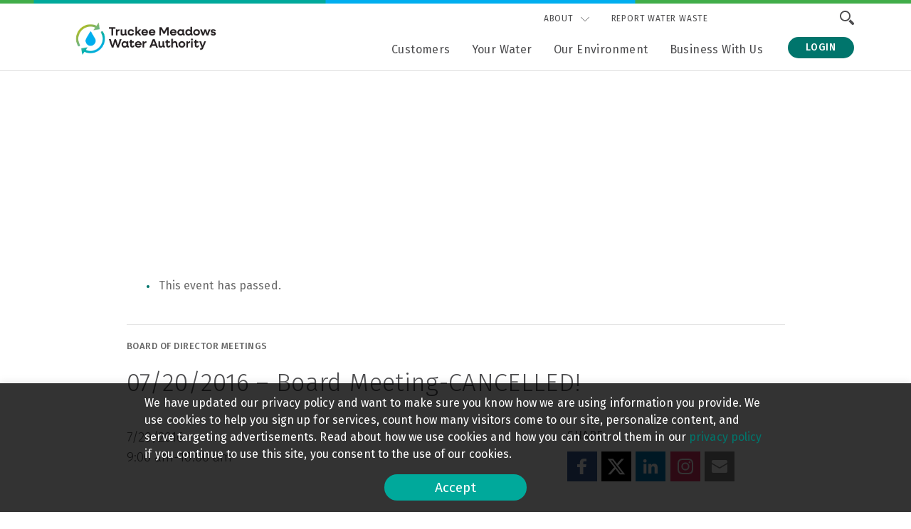

--- FILE ---
content_type: text/html; charset=UTF-8
request_url: https://tmwa.com/meeting/07202016-board-meeting-cancelled/
body_size: 34239
content:
<!DOCTYPE html>
<html class="no-js" lang="en-US">

<head>
  <meta charset="UTF-8" />
  <meta http-equiv="X-UA-Compatible" content="IE=edge,chrome=1"><script type="text/javascript">(window.NREUM||(NREUM={})).init={ajax:{deny_list:["bam.nr-data.net"]},feature_flags:["soft_nav"]};(window.NREUM||(NREUM={})).loader_config={licenseKey:"35ffb5018e",applicationID:"36459558",browserID:"36459582"};;/*! For license information please see nr-loader-rum-1.308.0.min.js.LICENSE.txt */
(()=>{var e,t,r={163:(e,t,r)=>{"use strict";r.d(t,{j:()=>E});var n=r(384),i=r(1741);var a=r(2555);r(860).K7.genericEvents;const s="experimental.resources",o="register",c=e=>{if(!e||"string"!=typeof e)return!1;try{document.createDocumentFragment().querySelector(e)}catch{return!1}return!0};var d=r(2614),u=r(944),l=r(8122);const f="[data-nr-mask]",g=e=>(0,l.a)(e,(()=>{const e={feature_flags:[],experimental:{allow_registered_children:!1,resources:!1},mask_selector:"*",block_selector:"[data-nr-block]",mask_input_options:{color:!1,date:!1,"datetime-local":!1,email:!1,month:!1,number:!1,range:!1,search:!1,tel:!1,text:!1,time:!1,url:!1,week:!1,textarea:!1,select:!1,password:!0}};return{ajax:{deny_list:void 0,block_internal:!0,enabled:!0,autoStart:!0},api:{get allow_registered_children(){return e.feature_flags.includes(o)||e.experimental.allow_registered_children},set allow_registered_children(t){e.experimental.allow_registered_children=t},duplicate_registered_data:!1},browser_consent_mode:{enabled:!1},distributed_tracing:{enabled:void 0,exclude_newrelic_header:void 0,cors_use_newrelic_header:void 0,cors_use_tracecontext_headers:void 0,allowed_origins:void 0},get feature_flags(){return e.feature_flags},set feature_flags(t){e.feature_flags=t},generic_events:{enabled:!0,autoStart:!0},harvest:{interval:30},jserrors:{enabled:!0,autoStart:!0},logging:{enabled:!0,autoStart:!0},metrics:{enabled:!0,autoStart:!0},obfuscate:void 0,page_action:{enabled:!0},page_view_event:{enabled:!0,autoStart:!0},page_view_timing:{enabled:!0,autoStart:!0},performance:{capture_marks:!1,capture_measures:!1,capture_detail:!0,resources:{get enabled(){return e.feature_flags.includes(s)||e.experimental.resources},set enabled(t){e.experimental.resources=t},asset_types:[],first_party_domains:[],ignore_newrelic:!0}},privacy:{cookies_enabled:!0},proxy:{assets:void 0,beacon:void 0},session:{expiresMs:d.wk,inactiveMs:d.BB},session_replay:{autoStart:!0,enabled:!1,preload:!1,sampling_rate:10,error_sampling_rate:100,collect_fonts:!1,inline_images:!1,fix_stylesheets:!0,mask_all_inputs:!0,get mask_text_selector(){return e.mask_selector},set mask_text_selector(t){c(t)?e.mask_selector="".concat(t,",").concat(f):""===t||null===t?e.mask_selector=f:(0,u.R)(5,t)},get block_class(){return"nr-block"},get ignore_class(){return"nr-ignore"},get mask_text_class(){return"nr-mask"},get block_selector(){return e.block_selector},set block_selector(t){c(t)?e.block_selector+=",".concat(t):""!==t&&(0,u.R)(6,t)},get mask_input_options(){return e.mask_input_options},set mask_input_options(t){t&&"object"==typeof t?e.mask_input_options={...t,password:!0}:(0,u.R)(7,t)}},session_trace:{enabled:!0,autoStart:!0},soft_navigations:{enabled:!0,autoStart:!0},spa:{enabled:!0,autoStart:!0},ssl:void 0,user_actions:{enabled:!0,elementAttributes:["id","className","tagName","type"]}}})());var p=r(6154),m=r(9324);let h=0;const v={buildEnv:m.F3,distMethod:m.Xs,version:m.xv,originTime:p.WN},b={consented:!1},y={appMetadata:{},get consented(){return this.session?.state?.consent||b.consented},set consented(e){b.consented=e},customTransaction:void 0,denyList:void 0,disabled:!1,harvester:void 0,isolatedBacklog:!1,isRecording:!1,loaderType:void 0,maxBytes:3e4,obfuscator:void 0,onerror:void 0,ptid:void 0,releaseIds:{},session:void 0,timeKeeper:void 0,registeredEntities:[],jsAttributesMetadata:{bytes:0},get harvestCount(){return++h}},_=e=>{const t=(0,l.a)(e,y),r=Object.keys(v).reduce((e,t)=>(e[t]={value:v[t],writable:!1,configurable:!0,enumerable:!0},e),{});return Object.defineProperties(t,r)};var w=r(5701);const x=e=>{const t=e.startsWith("http");e+="/",r.p=t?e:"https://"+e};var R=r(7836),k=r(3241);const A={accountID:void 0,trustKey:void 0,agentID:void 0,licenseKey:void 0,applicationID:void 0,xpid:void 0},S=e=>(0,l.a)(e,A),T=new Set;function E(e,t={},r,s){let{init:o,info:c,loader_config:d,runtime:u={},exposed:l=!0}=t;if(!c){const e=(0,n.pV)();o=e.init,c=e.info,d=e.loader_config}e.init=g(o||{}),e.loader_config=S(d||{}),c.jsAttributes??={},p.bv&&(c.jsAttributes.isWorker=!0),e.info=(0,a.D)(c);const f=e.init,m=[c.beacon,c.errorBeacon];T.has(e.agentIdentifier)||(f.proxy.assets&&(x(f.proxy.assets),m.push(f.proxy.assets)),f.proxy.beacon&&m.push(f.proxy.beacon),e.beacons=[...m],function(e){const t=(0,n.pV)();Object.getOwnPropertyNames(i.W.prototype).forEach(r=>{const n=i.W.prototype[r];if("function"!=typeof n||"constructor"===n)return;let a=t[r];e[r]&&!1!==e.exposed&&"micro-agent"!==e.runtime?.loaderType&&(t[r]=(...t)=>{const n=e[r](...t);return a?a(...t):n})})}(e),(0,n.US)("activatedFeatures",w.B)),u.denyList=[...f.ajax.deny_list||[],...f.ajax.block_internal?m:[]],u.ptid=e.agentIdentifier,u.loaderType=r,e.runtime=_(u),T.has(e.agentIdentifier)||(e.ee=R.ee.get(e.agentIdentifier),e.exposed=l,(0,k.W)({agentIdentifier:e.agentIdentifier,drained:!!w.B?.[e.agentIdentifier],type:"lifecycle",name:"initialize",feature:void 0,data:e.config})),T.add(e.agentIdentifier)}},384:(e,t,r)=>{"use strict";r.d(t,{NT:()=>s,US:()=>u,Zm:()=>o,bQ:()=>d,dV:()=>c,pV:()=>l});var n=r(6154),i=r(1863),a=r(1910);const s={beacon:"bam.nr-data.net",errorBeacon:"bam.nr-data.net"};function o(){return n.gm.NREUM||(n.gm.NREUM={}),void 0===n.gm.newrelic&&(n.gm.newrelic=n.gm.NREUM),n.gm.NREUM}function c(){let e=o();return e.o||(e.o={ST:n.gm.setTimeout,SI:n.gm.setImmediate||n.gm.setInterval,CT:n.gm.clearTimeout,XHR:n.gm.XMLHttpRequest,REQ:n.gm.Request,EV:n.gm.Event,PR:n.gm.Promise,MO:n.gm.MutationObserver,FETCH:n.gm.fetch,WS:n.gm.WebSocket},(0,a.i)(...Object.values(e.o))),e}function d(e,t){let r=o();r.initializedAgents??={},t.initializedAt={ms:(0,i.t)(),date:new Date},r.initializedAgents[e]=t}function u(e,t){o()[e]=t}function l(){return function(){let e=o();const t=e.info||{};e.info={beacon:s.beacon,errorBeacon:s.errorBeacon,...t}}(),function(){let e=o();const t=e.init||{};e.init={...t}}(),c(),function(){let e=o();const t=e.loader_config||{};e.loader_config={...t}}(),o()}},782:(e,t,r)=>{"use strict";r.d(t,{T:()=>n});const n=r(860).K7.pageViewTiming},860:(e,t,r)=>{"use strict";r.d(t,{$J:()=>u,K7:()=>c,P3:()=>d,XX:()=>i,Yy:()=>o,df:()=>a,qY:()=>n,v4:()=>s});const n="events",i="jserrors",a="browser/blobs",s="rum",o="browser/logs",c={ajax:"ajax",genericEvents:"generic_events",jserrors:i,logging:"logging",metrics:"metrics",pageAction:"page_action",pageViewEvent:"page_view_event",pageViewTiming:"page_view_timing",sessionReplay:"session_replay",sessionTrace:"session_trace",softNav:"soft_navigations",spa:"spa"},d={[c.pageViewEvent]:1,[c.pageViewTiming]:2,[c.metrics]:3,[c.jserrors]:4,[c.spa]:5,[c.ajax]:6,[c.sessionTrace]:7,[c.softNav]:8,[c.sessionReplay]:9,[c.logging]:10,[c.genericEvents]:11},u={[c.pageViewEvent]:s,[c.pageViewTiming]:n,[c.ajax]:n,[c.spa]:n,[c.softNav]:n,[c.metrics]:i,[c.jserrors]:i,[c.sessionTrace]:a,[c.sessionReplay]:a,[c.logging]:o,[c.genericEvents]:"ins"}},944:(e,t,r)=>{"use strict";r.d(t,{R:()=>i});var n=r(3241);function i(e,t){"function"==typeof console.debug&&(console.debug("New Relic Warning: https://github.com/newrelic/newrelic-browser-agent/blob/main/docs/warning-codes.md#".concat(e),t),(0,n.W)({agentIdentifier:null,drained:null,type:"data",name:"warn",feature:"warn",data:{code:e,secondary:t}}))}},1687:(e,t,r)=>{"use strict";r.d(t,{Ak:()=>d,Ze:()=>f,x3:()=>u});var n=r(3241),i=r(7836),a=r(3606),s=r(860),o=r(2646);const c={};function d(e,t){const r={staged:!1,priority:s.P3[t]||0};l(e),c[e].get(t)||c[e].set(t,r)}function u(e,t){e&&c[e]&&(c[e].get(t)&&c[e].delete(t),p(e,t,!1),c[e].size&&g(e))}function l(e){if(!e)throw new Error("agentIdentifier required");c[e]||(c[e]=new Map)}function f(e="",t="feature",r=!1){if(l(e),!e||!c[e].get(t)||r)return p(e,t);c[e].get(t).staged=!0,g(e)}function g(e){const t=Array.from(c[e]);t.every(([e,t])=>t.staged)&&(t.sort((e,t)=>e[1].priority-t[1].priority),t.forEach(([t])=>{c[e].delete(t),p(e,t)}))}function p(e,t,r=!0){const s=e?i.ee.get(e):i.ee,c=a.i.handlers;if(!s.aborted&&s.backlog&&c){if((0,n.W)({agentIdentifier:e,type:"lifecycle",name:"drain",feature:t}),r){const e=s.backlog[t],r=c[t];if(r){for(let t=0;e&&t<e.length;++t)m(e[t],r);Object.entries(r).forEach(([e,t])=>{Object.values(t||{}).forEach(t=>{t[0]?.on&&t[0]?.context()instanceof o.y&&t[0].on(e,t[1])})})}}s.isolatedBacklog||delete c[t],s.backlog[t]=null,s.emit("drain-"+t,[])}}function m(e,t){var r=e[1];Object.values(t[r]||{}).forEach(t=>{var r=e[0];if(t[0]===r){var n=t[1],i=e[3],a=e[2];n.apply(i,a)}})}},1738:(e,t,r)=>{"use strict";r.d(t,{U:()=>g,Y:()=>f});var n=r(3241),i=r(9908),a=r(1863),s=r(944),o=r(5701),c=r(3969),d=r(8362),u=r(860),l=r(4261);function f(e,t,r,a){const f=a||r;!f||f[e]&&f[e]!==d.d.prototype[e]||(f[e]=function(){(0,i.p)(c.xV,["API/"+e+"/called"],void 0,u.K7.metrics,r.ee),(0,n.W)({agentIdentifier:r.agentIdentifier,drained:!!o.B?.[r.agentIdentifier],type:"data",name:"api",feature:l.Pl+e,data:{}});try{return t.apply(this,arguments)}catch(e){(0,s.R)(23,e)}})}function g(e,t,r,n,s){const o=e.info;null===r?delete o.jsAttributes[t]:o.jsAttributes[t]=r,(s||null===r)&&(0,i.p)(l.Pl+n,[(0,a.t)(),t,r],void 0,"session",e.ee)}},1741:(e,t,r)=>{"use strict";r.d(t,{W:()=>a});var n=r(944),i=r(4261);class a{#e(e,...t){if(this[e]!==a.prototype[e])return this[e](...t);(0,n.R)(35,e)}addPageAction(e,t){return this.#e(i.hG,e,t)}register(e){return this.#e(i.eY,e)}recordCustomEvent(e,t){return this.#e(i.fF,e,t)}setPageViewName(e,t){return this.#e(i.Fw,e,t)}setCustomAttribute(e,t,r){return this.#e(i.cD,e,t,r)}noticeError(e,t){return this.#e(i.o5,e,t)}setUserId(e,t=!1){return this.#e(i.Dl,e,t)}setApplicationVersion(e){return this.#e(i.nb,e)}setErrorHandler(e){return this.#e(i.bt,e)}addRelease(e,t){return this.#e(i.k6,e,t)}log(e,t){return this.#e(i.$9,e,t)}start(){return this.#e(i.d3)}finished(e){return this.#e(i.BL,e)}recordReplay(){return this.#e(i.CH)}pauseReplay(){return this.#e(i.Tb)}addToTrace(e){return this.#e(i.U2,e)}setCurrentRouteName(e){return this.#e(i.PA,e)}interaction(e){return this.#e(i.dT,e)}wrapLogger(e,t,r){return this.#e(i.Wb,e,t,r)}measure(e,t){return this.#e(i.V1,e,t)}consent(e){return this.#e(i.Pv,e)}}},1863:(e,t,r)=>{"use strict";function n(){return Math.floor(performance.now())}r.d(t,{t:()=>n})},1910:(e,t,r)=>{"use strict";r.d(t,{i:()=>a});var n=r(944);const i=new Map;function a(...e){return e.every(e=>{if(i.has(e))return i.get(e);const t="function"==typeof e?e.toString():"",r=t.includes("[native code]"),a=t.includes("nrWrapper");return r||a||(0,n.R)(64,e?.name||t),i.set(e,r),r})}},2555:(e,t,r)=>{"use strict";r.d(t,{D:()=>o,f:()=>s});var n=r(384),i=r(8122);const a={beacon:n.NT.beacon,errorBeacon:n.NT.errorBeacon,licenseKey:void 0,applicationID:void 0,sa:void 0,queueTime:void 0,applicationTime:void 0,ttGuid:void 0,user:void 0,account:void 0,product:void 0,extra:void 0,jsAttributes:{},userAttributes:void 0,atts:void 0,transactionName:void 0,tNamePlain:void 0};function s(e){try{return!!e.licenseKey&&!!e.errorBeacon&&!!e.applicationID}catch(e){return!1}}const o=e=>(0,i.a)(e,a)},2614:(e,t,r)=>{"use strict";r.d(t,{BB:()=>s,H3:()=>n,g:()=>d,iL:()=>c,tS:()=>o,uh:()=>i,wk:()=>a});const n="NRBA",i="SESSION",a=144e5,s=18e5,o={STARTED:"session-started",PAUSE:"session-pause",RESET:"session-reset",RESUME:"session-resume",UPDATE:"session-update"},c={SAME_TAB:"same-tab",CROSS_TAB:"cross-tab"},d={OFF:0,FULL:1,ERROR:2}},2646:(e,t,r)=>{"use strict";r.d(t,{y:()=>n});class n{constructor(e){this.contextId=e}}},2843:(e,t,r)=>{"use strict";r.d(t,{G:()=>a,u:()=>i});var n=r(3878);function i(e,t=!1,r,i){(0,n.DD)("visibilitychange",function(){if(t)return void("hidden"===document.visibilityState&&e());e(document.visibilityState)},r,i)}function a(e,t,r){(0,n.sp)("pagehide",e,t,r)}},3241:(e,t,r)=>{"use strict";r.d(t,{W:()=>a});var n=r(6154);const i="newrelic";function a(e={}){try{n.gm.dispatchEvent(new CustomEvent(i,{detail:e}))}catch(e){}}},3606:(e,t,r)=>{"use strict";r.d(t,{i:()=>a});var n=r(9908);a.on=s;var i=a.handlers={};function a(e,t,r,a){s(a||n.d,i,e,t,r)}function s(e,t,r,i,a){a||(a="feature"),e||(e=n.d);var s=t[a]=t[a]||{};(s[r]=s[r]||[]).push([e,i])}},3878:(e,t,r)=>{"use strict";function n(e,t){return{capture:e,passive:!1,signal:t}}function i(e,t,r=!1,i){window.addEventListener(e,t,n(r,i))}function a(e,t,r=!1,i){document.addEventListener(e,t,n(r,i))}r.d(t,{DD:()=>a,jT:()=>n,sp:()=>i})},3969:(e,t,r)=>{"use strict";r.d(t,{TZ:()=>n,XG:()=>o,rs:()=>i,xV:()=>s,z_:()=>a});const n=r(860).K7.metrics,i="sm",a="cm",s="storeSupportabilityMetrics",o="storeEventMetrics"},4234:(e,t,r)=>{"use strict";r.d(t,{W:()=>a});var n=r(7836),i=r(1687);class a{constructor(e,t){this.agentIdentifier=e,this.ee=n.ee.get(e),this.featureName=t,this.blocked=!1}deregisterDrain(){(0,i.x3)(this.agentIdentifier,this.featureName)}}},4261:(e,t,r)=>{"use strict";r.d(t,{$9:()=>d,BL:()=>o,CH:()=>g,Dl:()=>_,Fw:()=>y,PA:()=>h,Pl:()=>n,Pv:()=>k,Tb:()=>l,U2:()=>a,V1:()=>R,Wb:()=>x,bt:()=>b,cD:()=>v,d3:()=>w,dT:()=>c,eY:()=>p,fF:()=>f,hG:()=>i,k6:()=>s,nb:()=>m,o5:()=>u});const n="api-",i="addPageAction",a="addToTrace",s="addRelease",o="finished",c="interaction",d="log",u="noticeError",l="pauseReplay",f="recordCustomEvent",g="recordReplay",p="register",m="setApplicationVersion",h="setCurrentRouteName",v="setCustomAttribute",b="setErrorHandler",y="setPageViewName",_="setUserId",w="start",x="wrapLogger",R="measure",k="consent"},5289:(e,t,r)=>{"use strict";r.d(t,{GG:()=>s,Qr:()=>c,sB:()=>o});var n=r(3878),i=r(6389);function a(){return"undefined"==typeof document||"complete"===document.readyState}function s(e,t){if(a())return e();const r=(0,i.J)(e),s=setInterval(()=>{a()&&(clearInterval(s),r())},500);(0,n.sp)("load",r,t)}function o(e){if(a())return e();(0,n.DD)("DOMContentLoaded",e)}function c(e){if(a())return e();(0,n.sp)("popstate",e)}},5607:(e,t,r)=>{"use strict";r.d(t,{W:()=>n});const n=(0,r(9566).bz)()},5701:(e,t,r)=>{"use strict";r.d(t,{B:()=>a,t:()=>s});var n=r(3241);const i=new Set,a={};function s(e,t){const r=t.agentIdentifier;a[r]??={},e&&"object"==typeof e&&(i.has(r)||(t.ee.emit("rumresp",[e]),a[r]=e,i.add(r),(0,n.W)({agentIdentifier:r,loaded:!0,drained:!0,type:"lifecycle",name:"load",feature:void 0,data:e})))}},6154:(e,t,r)=>{"use strict";r.d(t,{OF:()=>c,RI:()=>i,WN:()=>u,bv:()=>a,eN:()=>l,gm:()=>s,mw:()=>o,sb:()=>d});var n=r(1863);const i="undefined"!=typeof window&&!!window.document,a="undefined"!=typeof WorkerGlobalScope&&("undefined"!=typeof self&&self instanceof WorkerGlobalScope&&self.navigator instanceof WorkerNavigator||"undefined"!=typeof globalThis&&globalThis instanceof WorkerGlobalScope&&globalThis.navigator instanceof WorkerNavigator),s=i?window:"undefined"!=typeof WorkerGlobalScope&&("undefined"!=typeof self&&self instanceof WorkerGlobalScope&&self||"undefined"!=typeof globalThis&&globalThis instanceof WorkerGlobalScope&&globalThis),o=Boolean("hidden"===s?.document?.visibilityState),c=/iPad|iPhone|iPod/.test(s.navigator?.userAgent),d=c&&"undefined"==typeof SharedWorker,u=((()=>{const e=s.navigator?.userAgent?.match(/Firefox[/\s](\d+\.\d+)/);Array.isArray(e)&&e.length>=2&&e[1]})(),Date.now()-(0,n.t)()),l=()=>"undefined"!=typeof PerformanceNavigationTiming&&s?.performance?.getEntriesByType("navigation")?.[0]?.responseStart},6389:(e,t,r)=>{"use strict";function n(e,t=500,r={}){const n=r?.leading||!1;let i;return(...r)=>{n&&void 0===i&&(e.apply(this,r),i=setTimeout(()=>{i=clearTimeout(i)},t)),n||(clearTimeout(i),i=setTimeout(()=>{e.apply(this,r)},t))}}function i(e){let t=!1;return(...r)=>{t||(t=!0,e.apply(this,r))}}r.d(t,{J:()=>i,s:()=>n})},6630:(e,t,r)=>{"use strict";r.d(t,{T:()=>n});const n=r(860).K7.pageViewEvent},7699:(e,t,r)=>{"use strict";r.d(t,{It:()=>a,KC:()=>o,No:()=>i,qh:()=>s});var n=r(860);const i=16e3,a=1e6,s="SESSION_ERROR",o={[n.K7.logging]:!0,[n.K7.genericEvents]:!1,[n.K7.jserrors]:!1,[n.K7.ajax]:!1}},7836:(e,t,r)=>{"use strict";r.d(t,{P:()=>o,ee:()=>c});var n=r(384),i=r(8990),a=r(2646),s=r(5607);const o="nr@context:".concat(s.W),c=function e(t,r){var n={},s={},u={},l=!1;try{l=16===r.length&&d.initializedAgents?.[r]?.runtime.isolatedBacklog}catch(e){}var f={on:p,addEventListener:p,removeEventListener:function(e,t){var r=n[e];if(!r)return;for(var i=0;i<r.length;i++)r[i]===t&&r.splice(i,1)},emit:function(e,r,n,i,a){!1!==a&&(a=!0);if(c.aborted&&!i)return;t&&a&&t.emit(e,r,n);var o=g(n);m(e).forEach(e=>{e.apply(o,r)});var d=v()[s[e]];d&&d.push([f,e,r,o]);return o},get:h,listeners:m,context:g,buffer:function(e,t){const r=v();if(t=t||"feature",f.aborted)return;Object.entries(e||{}).forEach(([e,n])=>{s[n]=t,t in r||(r[t]=[])})},abort:function(){f._aborted=!0,Object.keys(f.backlog).forEach(e=>{delete f.backlog[e]})},isBuffering:function(e){return!!v()[s[e]]},debugId:r,backlog:l?{}:t&&"object"==typeof t.backlog?t.backlog:{},isolatedBacklog:l};return Object.defineProperty(f,"aborted",{get:()=>{let e=f._aborted||!1;return e||(t&&(e=t.aborted),e)}}),f;function g(e){return e&&e instanceof a.y?e:e?(0,i.I)(e,o,()=>new a.y(o)):new a.y(o)}function p(e,t){n[e]=m(e).concat(t)}function m(e){return n[e]||[]}function h(t){return u[t]=u[t]||e(f,t)}function v(){return f.backlog}}(void 0,"globalEE"),d=(0,n.Zm)();d.ee||(d.ee=c)},8122:(e,t,r)=>{"use strict";r.d(t,{a:()=>i});var n=r(944);function i(e,t){try{if(!e||"object"!=typeof e)return(0,n.R)(3);if(!t||"object"!=typeof t)return(0,n.R)(4);const r=Object.create(Object.getPrototypeOf(t),Object.getOwnPropertyDescriptors(t)),a=0===Object.keys(r).length?e:r;for(let s in a)if(void 0!==e[s])try{if(null===e[s]){r[s]=null;continue}Array.isArray(e[s])&&Array.isArray(t[s])?r[s]=Array.from(new Set([...e[s],...t[s]])):"object"==typeof e[s]&&"object"==typeof t[s]?r[s]=i(e[s],t[s]):r[s]=e[s]}catch(e){r[s]||(0,n.R)(1,e)}return r}catch(e){(0,n.R)(2,e)}}},8362:(e,t,r)=>{"use strict";r.d(t,{d:()=>a});var n=r(9566),i=r(1741);class a extends i.W{agentIdentifier=(0,n.LA)(16)}},8374:(e,t,r)=>{r.nc=(()=>{try{return document?.currentScript?.nonce}catch(e){}return""})()},8990:(e,t,r)=>{"use strict";r.d(t,{I:()=>i});var n=Object.prototype.hasOwnProperty;function i(e,t,r){if(n.call(e,t))return e[t];var i=r();if(Object.defineProperty&&Object.keys)try{return Object.defineProperty(e,t,{value:i,writable:!0,enumerable:!1}),i}catch(e){}return e[t]=i,i}},9324:(e,t,r)=>{"use strict";r.d(t,{F3:()=>i,Xs:()=>a,xv:()=>n});const n="1.308.0",i="PROD",a="CDN"},9566:(e,t,r)=>{"use strict";r.d(t,{LA:()=>o,bz:()=>s});var n=r(6154);const i="xxxxxxxx-xxxx-4xxx-yxxx-xxxxxxxxxxxx";function a(e,t){return e?15&e[t]:16*Math.random()|0}function s(){const e=n.gm?.crypto||n.gm?.msCrypto;let t,r=0;return e&&e.getRandomValues&&(t=e.getRandomValues(new Uint8Array(30))),i.split("").map(e=>"x"===e?a(t,r++).toString(16):"y"===e?(3&a()|8).toString(16):e).join("")}function o(e){const t=n.gm?.crypto||n.gm?.msCrypto;let r,i=0;t&&t.getRandomValues&&(r=t.getRandomValues(new Uint8Array(e)));const s=[];for(var o=0;o<e;o++)s.push(a(r,i++).toString(16));return s.join("")}},9908:(e,t,r)=>{"use strict";r.d(t,{d:()=>n,p:()=>i});var n=r(7836).ee.get("handle");function i(e,t,r,i,a){a?(a.buffer([e],i),a.emit(e,t,r)):(n.buffer([e],i),n.emit(e,t,r))}}},n={};function i(e){var t=n[e];if(void 0!==t)return t.exports;var a=n[e]={exports:{}};return r[e](a,a.exports,i),a.exports}i.m=r,i.d=(e,t)=>{for(var r in t)i.o(t,r)&&!i.o(e,r)&&Object.defineProperty(e,r,{enumerable:!0,get:t[r]})},i.f={},i.e=e=>Promise.all(Object.keys(i.f).reduce((t,r)=>(i.f[r](e,t),t),[])),i.u=e=>"nr-rum-1.308.0.min.js",i.o=(e,t)=>Object.prototype.hasOwnProperty.call(e,t),e={},t="NRBA-1.308.0.PROD:",i.l=(r,n,a,s)=>{if(e[r])e[r].push(n);else{var o,c;if(void 0!==a)for(var d=document.getElementsByTagName("script"),u=0;u<d.length;u++){var l=d[u];if(l.getAttribute("src")==r||l.getAttribute("data-webpack")==t+a){o=l;break}}if(!o){c=!0;var f={296:"sha512-+MIMDsOcckGXa1EdWHqFNv7P+JUkd5kQwCBr3KE6uCvnsBNUrdSt4a/3/L4j4TxtnaMNjHpza2/erNQbpacJQA=="};(o=document.createElement("script")).charset="utf-8",i.nc&&o.setAttribute("nonce",i.nc),o.setAttribute("data-webpack",t+a),o.src=r,0!==o.src.indexOf(window.location.origin+"/")&&(o.crossOrigin="anonymous"),f[s]&&(o.integrity=f[s])}e[r]=[n];var g=(t,n)=>{o.onerror=o.onload=null,clearTimeout(p);var i=e[r];if(delete e[r],o.parentNode&&o.parentNode.removeChild(o),i&&i.forEach(e=>e(n)),t)return t(n)},p=setTimeout(g.bind(null,void 0,{type:"timeout",target:o}),12e4);o.onerror=g.bind(null,o.onerror),o.onload=g.bind(null,o.onload),c&&document.head.appendChild(o)}},i.r=e=>{"undefined"!=typeof Symbol&&Symbol.toStringTag&&Object.defineProperty(e,Symbol.toStringTag,{value:"Module"}),Object.defineProperty(e,"__esModule",{value:!0})},i.p="https://js-agent.newrelic.com/",(()=>{var e={374:0,840:0};i.f.j=(t,r)=>{var n=i.o(e,t)?e[t]:void 0;if(0!==n)if(n)r.push(n[2]);else{var a=new Promise((r,i)=>n=e[t]=[r,i]);r.push(n[2]=a);var s=i.p+i.u(t),o=new Error;i.l(s,r=>{if(i.o(e,t)&&(0!==(n=e[t])&&(e[t]=void 0),n)){var a=r&&("load"===r.type?"missing":r.type),s=r&&r.target&&r.target.src;o.message="Loading chunk "+t+" failed: ("+a+": "+s+")",o.name="ChunkLoadError",o.type=a,o.request=s,n[1](o)}},"chunk-"+t,t)}};var t=(t,r)=>{var n,a,[s,o,c]=r,d=0;if(s.some(t=>0!==e[t])){for(n in o)i.o(o,n)&&(i.m[n]=o[n]);if(c)c(i)}for(t&&t(r);d<s.length;d++)a=s[d],i.o(e,a)&&e[a]&&e[a][0](),e[a]=0},r=self["webpackChunk:NRBA-1.308.0.PROD"]=self["webpackChunk:NRBA-1.308.0.PROD"]||[];r.forEach(t.bind(null,0)),r.push=t.bind(null,r.push.bind(r))})(),(()=>{"use strict";i(8374);var e=i(8362),t=i(860);const r=Object.values(t.K7);var n=i(163);var a=i(9908),s=i(1863),o=i(4261),c=i(1738);var d=i(1687),u=i(4234),l=i(5289),f=i(6154),g=i(944),p=i(384);const m=e=>f.RI&&!0===e?.privacy.cookies_enabled;function h(e){return!!(0,p.dV)().o.MO&&m(e)&&!0===e?.session_trace.enabled}var v=i(6389),b=i(7699);class y extends u.W{constructor(e,t){super(e.agentIdentifier,t),this.agentRef=e,this.abortHandler=void 0,this.featAggregate=void 0,this.loadedSuccessfully=void 0,this.onAggregateImported=new Promise(e=>{this.loadedSuccessfully=e}),this.deferred=Promise.resolve(),!1===e.init[this.featureName].autoStart?this.deferred=new Promise((t,r)=>{this.ee.on("manual-start-all",(0,v.J)(()=>{(0,d.Ak)(e.agentIdentifier,this.featureName),t()}))}):(0,d.Ak)(e.agentIdentifier,t)}importAggregator(e,t,r={}){if(this.featAggregate)return;const n=async()=>{let n;await this.deferred;try{if(m(e.init)){const{setupAgentSession:t}=await i.e(296).then(i.bind(i,3305));n=t(e)}}catch(e){(0,g.R)(20,e),this.ee.emit("internal-error",[e]),(0,a.p)(b.qh,[e],void 0,this.featureName,this.ee)}try{if(!this.#t(this.featureName,n,e.init))return(0,d.Ze)(this.agentIdentifier,this.featureName),void this.loadedSuccessfully(!1);const{Aggregate:i}=await t();this.featAggregate=new i(e,r),e.runtime.harvester.initializedAggregates.push(this.featAggregate),this.loadedSuccessfully(!0)}catch(e){(0,g.R)(34,e),this.abortHandler?.(),(0,d.Ze)(this.agentIdentifier,this.featureName,!0),this.loadedSuccessfully(!1),this.ee&&this.ee.abort()}};f.RI?(0,l.GG)(()=>n(),!0):n()}#t(e,r,n){if(this.blocked)return!1;switch(e){case t.K7.sessionReplay:return h(n)&&!!r;case t.K7.sessionTrace:return!!r;default:return!0}}}var _=i(6630),w=i(2614),x=i(3241);class R extends y{static featureName=_.T;constructor(e){var t;super(e,_.T),this.setupInspectionEvents(e.agentIdentifier),t=e,(0,c.Y)(o.Fw,function(e,r){"string"==typeof e&&("/"!==e.charAt(0)&&(e="/"+e),t.runtime.customTransaction=(r||"http://custom.transaction")+e,(0,a.p)(o.Pl+o.Fw,[(0,s.t)()],void 0,void 0,t.ee))},t),this.importAggregator(e,()=>i.e(296).then(i.bind(i,3943)))}setupInspectionEvents(e){const t=(t,r)=>{t&&(0,x.W)({agentIdentifier:e,timeStamp:t.timeStamp,loaded:"complete"===t.target.readyState,type:"window",name:r,data:t.target.location+""})};(0,l.sB)(e=>{t(e,"DOMContentLoaded")}),(0,l.GG)(e=>{t(e,"load")}),(0,l.Qr)(e=>{t(e,"navigate")}),this.ee.on(w.tS.UPDATE,(t,r)=>{(0,x.W)({agentIdentifier:e,type:"lifecycle",name:"session",data:r})})}}class k extends e.d{constructor(e){var t;(super(),f.gm)?(this.features={},(0,p.bQ)(this.agentIdentifier,this),this.desiredFeatures=new Set(e.features||[]),this.desiredFeatures.add(R),(0,n.j)(this,e,e.loaderType||"agent"),t=this,(0,c.Y)(o.cD,function(e,r,n=!1){if("string"==typeof e){if(["string","number","boolean"].includes(typeof r)||null===r)return(0,c.U)(t,e,r,o.cD,n);(0,g.R)(40,typeof r)}else(0,g.R)(39,typeof e)},t),function(e){(0,c.Y)(o.Dl,function(t,r=!1){if("string"!=typeof t&&null!==t)return void(0,g.R)(41,typeof t);const n=e.info.jsAttributes["enduser.id"];r&&null!=n&&n!==t?(0,a.p)(o.Pl+"setUserIdAndResetSession",[t],void 0,"session",e.ee):(0,c.U)(e,"enduser.id",t,o.Dl,!0)},e)}(this),function(e){(0,c.Y)(o.nb,function(t){if("string"==typeof t||null===t)return(0,c.U)(e,"application.version",t,o.nb,!1);(0,g.R)(42,typeof t)},e)}(this),function(e){(0,c.Y)(o.d3,function(){e.ee.emit("manual-start-all")},e)}(this),function(e){(0,c.Y)(o.Pv,function(t=!0){if("boolean"==typeof t){if((0,a.p)(o.Pl+o.Pv,[t],void 0,"session",e.ee),e.runtime.consented=t,t){const t=e.features.page_view_event;t.onAggregateImported.then(e=>{const r=t.featAggregate;e&&!r.sentRum&&r.sendRum()})}}else(0,g.R)(65,typeof t)},e)}(this),this.run()):(0,g.R)(21)}get config(){return{info:this.info,init:this.init,loader_config:this.loader_config,runtime:this.runtime}}get api(){return this}run(){try{const e=function(e){const t={};return r.forEach(r=>{t[r]=!!e[r]?.enabled}),t}(this.init),n=[...this.desiredFeatures];n.sort((e,r)=>t.P3[e.featureName]-t.P3[r.featureName]),n.forEach(r=>{if(!e[r.featureName]&&r.featureName!==t.K7.pageViewEvent)return;if(r.featureName===t.K7.spa)return void(0,g.R)(67);const n=function(e){switch(e){case t.K7.ajax:return[t.K7.jserrors];case t.K7.sessionTrace:return[t.K7.ajax,t.K7.pageViewEvent];case t.K7.sessionReplay:return[t.K7.sessionTrace];case t.K7.pageViewTiming:return[t.K7.pageViewEvent];default:return[]}}(r.featureName).filter(e=>!(e in this.features));n.length>0&&(0,g.R)(36,{targetFeature:r.featureName,missingDependencies:n}),this.features[r.featureName]=new r(this)})}catch(e){(0,g.R)(22,e);for(const e in this.features)this.features[e].abortHandler?.();const t=(0,p.Zm)();delete t.initializedAgents[this.agentIdentifier]?.features,delete this.sharedAggregator;return t.ee.get(this.agentIdentifier).abort(),!1}}}var A=i(2843),S=i(782);class T extends y{static featureName=S.T;constructor(e){super(e,S.T),f.RI&&((0,A.u)(()=>(0,a.p)("docHidden",[(0,s.t)()],void 0,S.T,this.ee),!0),(0,A.G)(()=>(0,a.p)("winPagehide",[(0,s.t)()],void 0,S.T,this.ee)),this.importAggregator(e,()=>i.e(296).then(i.bind(i,2117))))}}var E=i(3969);class I extends y{static featureName=E.TZ;constructor(e){super(e,E.TZ),f.RI&&document.addEventListener("securitypolicyviolation",e=>{(0,a.p)(E.xV,["Generic/CSPViolation/Detected"],void 0,this.featureName,this.ee)}),this.importAggregator(e,()=>i.e(296).then(i.bind(i,9623)))}}new k({features:[R,T,I],loaderType:"lite"})})()})();</script>
  <title>07/20/2016 - Board Meeting-CANCELLED! - Truckee Meadows Water Authority</title>
  <link rel="profile" href="http://gmpg.org/xfn/11" />
  <link rel="pingback" href="https://tmwa.com/xmlrpc.php" />
  <link rel="apple-touch-icon" sizes="180x180" href="https://tmwa.com/wp-content/themes/tmwa/assets/icons/apple-touch-icon.png">
  <link rel="icon" type="image/png" href="https://tmwa.com/wp-content/themes/tmwa/assets/icons/favicon-32x32.png" sizes="32x32">
  <link rel="icon" type="image/png" href="https://tmwa.com/wp-content/themes/tmwa/assets/icons/favicon-16x16.png" sizes="16x16">
  <link href="https://fonts.googleapis.com/css?family=Fira+Sans:400,300,700,500,400italic" rel="stylesheet">
  <link rel="mask-icon" href="https://tmwa.com/wp-content/themes/tmwa/assets/icons/safari-pinned-tab.svg" color="#5bbad5">
  <meta name="theme-color" content="#ffffff">
  <meta name="viewport" content="width=device-width, initial-scale=1, maximum-scale=2.0, user-scalable=yes">

  <!-- Google Tag Manager -->
  <script>
    (function(w, d, s, l, i) {
      w[l] = w[l] || [];
      w[l].push({
        'gtm.start': new Date().getTime(),
        event: 'gtm.js'
      });
      var f = d.getElementsByTagName(s)[0],
        j = d.createElement(s),
        dl = l != 'dataLayer' ? '&l=' + l : '';
      j.async = true;
      j.src =
        'https://www.googletagmanager.com/gtm.js?id=' + i + dl;
      f.parentNode.insertBefore(j, f);
    })(window, document, 'script', 'dataLayer', 'GTM-KR9WKZK');
  </script>
  <!-- End Google Tag Manager -->
  <meta name="verify-v1" content="u7kmNglokMCeuO9l9c96sWdqyLrT5RbCTztBhc9zApM=" />

  <link rel='stylesheet' id='tribe-events-views-v2-bootstrap-datepicker-styles-css' href='https://tmwa.com/wp-content/plugins/the-events-calendar/vendor/bootstrap-datepicker/css/bootstrap-datepicker.standalone.min.css?ver=6.15.13' type='text/css' media='all' />
<link rel='stylesheet' id='tec-variables-skeleton-css' href='https://tmwa.com/wp-content/plugins/the-events-calendar/common/build/css/variables-skeleton.css?ver=6.10.1' type='text/css' media='all' />
<link rel='stylesheet' id='tribe-common-skeleton-style-css' href='https://tmwa.com/wp-content/plugins/the-events-calendar/common/build/css/common-skeleton.css?ver=6.10.1' type='text/css' media='all' />
<link rel='stylesheet' id='tribe-tooltipster-css-css' href='https://tmwa.com/wp-content/plugins/the-events-calendar/common/vendor/tooltipster/tooltipster.bundle.min.css?ver=6.10.1' type='text/css' media='all' />
<link rel='stylesheet' id='tribe-events-views-v2-skeleton-css' href='https://tmwa.com/wp-content/plugins/the-events-calendar/build/css/views-skeleton.css?ver=6.15.13' type='text/css' media='all' />
<link rel='stylesheet' id='tec-variables-full-css' href='https://tmwa.com/wp-content/plugins/the-events-calendar/common/build/css/variables-full.css?ver=6.10.1' type='text/css' media='all' />
<link rel='stylesheet' id='tribe-common-full-style-css' href='https://tmwa.com/wp-content/plugins/the-events-calendar/common/build/css/common-full.css?ver=6.10.1' type='text/css' media='all' />
<link rel='stylesheet' id='tribe-events-views-v2-full-css' href='https://tmwa.com/wp-content/plugins/the-events-calendar/build/css/views-full.css?ver=6.15.13' type='text/css' media='all' />
<link rel='stylesheet' id='tribe-events-views-v2-print-css' href='https://tmwa.com/wp-content/plugins/the-events-calendar/build/css/views-print.css?ver=6.15.13' type='text/css' media='print' />
<meta name='robots' content='noindex, follow' />
	<style>img:is([sizes="auto" i], [sizes^="auto," i]) { contain-intrinsic-size: 3000px 1500px }</style>
	
	<!-- This site is optimized with the Yoast SEO plugin v26.6 - https://yoast.com/wordpress/plugins/seo/ -->
	<meta name="description" content="TMWA public meetings and events occur year round and range anywhere from board and committee meetings to public workshops." />
	<meta property="og:locale" content="en_US" />
	<meta property="og:type" content="article" />
	<meta property="og:title" content="07/20/2016 - Board Meeting-CANCELLED! - Truckee Meadows Water Authority" />
	<meta property="og:description" content="TMWA public meetings and events occur year round and range anywhere from board and committee meetings to public workshops." />
	<meta property="og:url" content="https://tmwa.com/meeting/07202016-board-meeting-cancelled/" />
	<meta property="og:site_name" content="Truckee Meadows Water Authority" />
	<meta property="article:publisher" content="https://www.facebook.com/truckeemeadowswaterauthority" />
	<meta property="article:modified_time" content="2016-11-09T17:58:06+00:00" />
	<meta name="twitter:card" content="summary_large_image" />
	<meta name="twitter:site" content="@tmwa" />
	<script type="application/ld+json" class="yoast-schema-graph">{"@context":"https://schema.org","@graph":[{"@type":"WebPage","@id":"https://tmwa.com/meeting/07202016-board-meeting-cancelled/","url":"https://tmwa.com/meeting/07202016-board-meeting-cancelled/","name":"07/20/2016 - Board Meeting-CANCELLED! - Truckee Meadows Water Authority","isPartOf":{"@id":"https://tmwa.com/#website"},"datePublished":"2016-10-17T20:56:06+00:00","dateModified":"2016-11-09T17:58:06+00:00","description":"TMWA public meetings and events occur year round and range anywhere from board and committee meetings to public workshops.","breadcrumb":{"@id":"https://tmwa.com/meeting/07202016-board-meeting-cancelled/#breadcrumb"},"inLanguage":"en-US","potentialAction":[{"@type":"ReadAction","target":["https://tmwa.com/meeting/07202016-board-meeting-cancelled/"]}]},{"@type":"BreadcrumbList","@id":"https://tmwa.com/meeting/07202016-board-meeting-cancelled/#breadcrumb","itemListElement":[{"@type":"ListItem","position":1,"name":"Home","item":"https://tmwa.com/"},{"@type":"ListItem","position":2,"name":"Events","item":"https://tmwa.com/meetings/"},{"@type":"ListItem","position":3,"name":"07/20/2016 &#8211; Board Meeting-CANCELLED!"}]},{"@type":"WebSite","@id":"https://tmwa.com/#website","url":"https://tmwa.com/","name":"Truckee Meadows Water Authority","description":"Truckee Meadows Water Authority | Quality. Delivered.","publisher":{"@id":"https://tmwa.com/#organization"},"potentialAction":[{"@type":"SearchAction","target":{"@type":"EntryPoint","urlTemplate":"https://tmwa.com/?s={search_term_string}"},"query-input":{"@type":"PropertyValueSpecification","valueRequired":true,"valueName":"search_term_string"}}],"inLanguage":"en-US"},{"@type":"Organization","@id":"https://tmwa.com/#organization","name":"Truckee Meadows Water Authority","url":"https://tmwa.com/","logo":{"@type":"ImageObject","inLanguage":"en-US","@id":"https://tmwa.com/#/schema/logo/image/","url":"https://tmwa.com/wp-content/uploads/2016/11/TMWA.jpg","contentUrl":"https://tmwa.com/wp-content/uploads/2016/11/TMWA.jpg","width":318,"height":318,"caption":"Truckee Meadows Water Authority"},"image":{"@id":"https://tmwa.com/#/schema/logo/image/"},"sameAs":["https://www.facebook.com/truckeemeadowswaterauthority","https://x.com/tmwa"]},{"@type":"Event","name":"07/20/2016 &#8211;  Board Meeting-CANCELLED!","description":"July 20, 2016 9:00 AM Board Meeting-CANCELLED! Sparks Council Chambers, Legislative Building 745 4th Street, Sparks, NV","url":"https://tmwa.com/meeting/07202016-board-meeting-cancelled/","eventAttendanceMode":"https://schema.org/OfflineEventAttendanceMode","eventStatus":"https://schema.org/EventScheduled","startDate":"2016-07-20T09:00:00-07:00","endDate":"2016-07-20T10:00:00-07:00","location":{"@type":"Place","name":"Sparks Council Chambers","description":"","url":"","address":{"@type":"PostalAddress","streetAddress":"745 4th Street","addressLocality":"Sparks","addressRegion":"NV","postalCode":"89431","addressCountry":"United States"},"telephone":"","sameAs":""},"organizer":{"@type":"Person","name":"TMWA","description":"","url":"","telephone":"800-942-6879","email":""},"@id":"https://tmwa.com/meeting/07202016-board-meeting-cancelled/#event","mainEntityOfPage":{"@id":"https://tmwa.com/meeting/07202016-board-meeting-cancelled/"}}]}</script>
	<!-- / Yoast SEO plugin. -->


<link rel='dns-prefetch' href='//tmwa.com' />
<script type="text/javascript">
/* <![CDATA[ */
window._wpemojiSettings = {"baseUrl":"https:\/\/s.w.org\/images\/core\/emoji\/16.0.1\/72x72\/","ext":".png","svgUrl":"https:\/\/s.w.org\/images\/core\/emoji\/16.0.1\/svg\/","svgExt":".svg","source":{"concatemoji":"https:\/\/tmwa.com\/wp-includes\/js\/wp-emoji-release.min.js?ver=6.8.3"}};
/*! This file is auto-generated */
!function(s,n){var o,i,e;function c(e){try{var t={supportTests:e,timestamp:(new Date).valueOf()};sessionStorage.setItem(o,JSON.stringify(t))}catch(e){}}function p(e,t,n){e.clearRect(0,0,e.canvas.width,e.canvas.height),e.fillText(t,0,0);var t=new Uint32Array(e.getImageData(0,0,e.canvas.width,e.canvas.height).data),a=(e.clearRect(0,0,e.canvas.width,e.canvas.height),e.fillText(n,0,0),new Uint32Array(e.getImageData(0,0,e.canvas.width,e.canvas.height).data));return t.every(function(e,t){return e===a[t]})}function u(e,t){e.clearRect(0,0,e.canvas.width,e.canvas.height),e.fillText(t,0,0);for(var n=e.getImageData(16,16,1,1),a=0;a<n.data.length;a++)if(0!==n.data[a])return!1;return!0}function f(e,t,n,a){switch(t){case"flag":return n(e,"\ud83c\udff3\ufe0f\u200d\u26a7\ufe0f","\ud83c\udff3\ufe0f\u200b\u26a7\ufe0f")?!1:!n(e,"\ud83c\udde8\ud83c\uddf6","\ud83c\udde8\u200b\ud83c\uddf6")&&!n(e,"\ud83c\udff4\udb40\udc67\udb40\udc62\udb40\udc65\udb40\udc6e\udb40\udc67\udb40\udc7f","\ud83c\udff4\u200b\udb40\udc67\u200b\udb40\udc62\u200b\udb40\udc65\u200b\udb40\udc6e\u200b\udb40\udc67\u200b\udb40\udc7f");case"emoji":return!a(e,"\ud83e\udedf")}return!1}function g(e,t,n,a){var r="undefined"!=typeof WorkerGlobalScope&&self instanceof WorkerGlobalScope?new OffscreenCanvas(300,150):s.createElement("canvas"),o=r.getContext("2d",{willReadFrequently:!0}),i=(o.textBaseline="top",o.font="600 32px Arial",{});return e.forEach(function(e){i[e]=t(o,e,n,a)}),i}function t(e){var t=s.createElement("script");t.src=e,t.defer=!0,s.head.appendChild(t)}"undefined"!=typeof Promise&&(o="wpEmojiSettingsSupports",i=["flag","emoji"],n.supports={everything:!0,everythingExceptFlag:!0},e=new Promise(function(e){s.addEventListener("DOMContentLoaded",e,{once:!0})}),new Promise(function(t){var n=function(){try{var e=JSON.parse(sessionStorage.getItem(o));if("object"==typeof e&&"number"==typeof e.timestamp&&(new Date).valueOf()<e.timestamp+604800&&"object"==typeof e.supportTests)return e.supportTests}catch(e){}return null}();if(!n){if("undefined"!=typeof Worker&&"undefined"!=typeof OffscreenCanvas&&"undefined"!=typeof URL&&URL.createObjectURL&&"undefined"!=typeof Blob)try{var e="postMessage("+g.toString()+"("+[JSON.stringify(i),f.toString(),p.toString(),u.toString()].join(",")+"));",a=new Blob([e],{type:"text/javascript"}),r=new Worker(URL.createObjectURL(a),{name:"wpTestEmojiSupports"});return void(r.onmessage=function(e){c(n=e.data),r.terminate(),t(n)})}catch(e){}c(n=g(i,f,p,u))}t(n)}).then(function(e){for(var t in e)n.supports[t]=e[t],n.supports.everything=n.supports.everything&&n.supports[t],"flag"!==t&&(n.supports.everythingExceptFlag=n.supports.everythingExceptFlag&&n.supports[t]);n.supports.everythingExceptFlag=n.supports.everythingExceptFlag&&!n.supports.flag,n.DOMReady=!1,n.readyCallback=function(){n.DOMReady=!0}}).then(function(){return e}).then(function(){var e;n.supports.everything||(n.readyCallback(),(e=n.source||{}).concatemoji?t(e.concatemoji):e.wpemoji&&e.twemoji&&(t(e.twemoji),t(e.wpemoji)))}))}((window,document),window._wpemojiSettings);
/* ]]> */
</script>
<link rel='stylesheet' id='tribe-events-v2-single-skeleton-css' href='https://tmwa.com/wp-content/plugins/the-events-calendar/build/css/tribe-events-single-skeleton.css?ver=6.15.13' type='text/css' media='all' />
<link rel='stylesheet' id='tribe-events-v2-single-skeleton-full-css' href='https://tmwa.com/wp-content/plugins/the-events-calendar/build/css/tribe-events-single-full.css?ver=6.15.13' type='text/css' media='all' />
<style id='wp-emoji-styles-inline-css' type='text/css'>

	img.wp-smiley, img.emoji {
		display: inline !important;
		border: none !important;
		box-shadow: none !important;
		height: 1em !important;
		width: 1em !important;
		margin: 0 0.07em !important;
		vertical-align: -0.1em !important;
		background: none !important;
		padding: 0 !important;
	}
</style>
<link rel='stylesheet' id='wp-block-library-css' href='https://tmwa.com/wp-includes/css/dist/block-library/style.min.css?ver=6.8.3' type='text/css' media='all' />
<style id='classic-theme-styles-inline-css' type='text/css'>
/*! This file is auto-generated */
.wp-block-button__link{color:#fff;background-color:#32373c;border-radius:9999px;box-shadow:none;text-decoration:none;padding:calc(.667em + 2px) calc(1.333em + 2px);font-size:1.125em}.wp-block-file__button{background:#32373c;color:#fff;text-decoration:none}
</style>
<style id='safe-svg-svg-icon-style-inline-css' type='text/css'>
.safe-svg-cover{text-align:center}.safe-svg-cover .safe-svg-inside{display:inline-block;max-width:100%}.safe-svg-cover svg{fill:currentColor;height:100%;max-height:100%;max-width:100%;width:100%}

</style>
<style id='global-styles-inline-css' type='text/css'>
:root{--wp--preset--aspect-ratio--square: 1;--wp--preset--aspect-ratio--4-3: 4/3;--wp--preset--aspect-ratio--3-4: 3/4;--wp--preset--aspect-ratio--3-2: 3/2;--wp--preset--aspect-ratio--2-3: 2/3;--wp--preset--aspect-ratio--16-9: 16/9;--wp--preset--aspect-ratio--9-16: 9/16;--wp--preset--color--black: #000000;--wp--preset--color--cyan-bluish-gray: #abb8c3;--wp--preset--color--white: #ffffff;--wp--preset--color--pale-pink: #f78da7;--wp--preset--color--vivid-red: #cf2e2e;--wp--preset--color--luminous-vivid-orange: #ff6900;--wp--preset--color--luminous-vivid-amber: #fcb900;--wp--preset--color--light-green-cyan: #7bdcb5;--wp--preset--color--vivid-green-cyan: #00d084;--wp--preset--color--pale-cyan-blue: #8ed1fc;--wp--preset--color--vivid-cyan-blue: #0693e3;--wp--preset--color--vivid-purple: #9b51e0;--wp--preset--gradient--vivid-cyan-blue-to-vivid-purple: linear-gradient(135deg,rgba(6,147,227,1) 0%,rgb(155,81,224) 100%);--wp--preset--gradient--light-green-cyan-to-vivid-green-cyan: linear-gradient(135deg,rgb(122,220,180) 0%,rgb(0,208,130) 100%);--wp--preset--gradient--luminous-vivid-amber-to-luminous-vivid-orange: linear-gradient(135deg,rgba(252,185,0,1) 0%,rgba(255,105,0,1) 100%);--wp--preset--gradient--luminous-vivid-orange-to-vivid-red: linear-gradient(135deg,rgba(255,105,0,1) 0%,rgb(207,46,46) 100%);--wp--preset--gradient--very-light-gray-to-cyan-bluish-gray: linear-gradient(135deg,rgb(238,238,238) 0%,rgb(169,184,195) 100%);--wp--preset--gradient--cool-to-warm-spectrum: linear-gradient(135deg,rgb(74,234,220) 0%,rgb(151,120,209) 20%,rgb(207,42,186) 40%,rgb(238,44,130) 60%,rgb(251,105,98) 80%,rgb(254,248,76) 100%);--wp--preset--gradient--blush-light-purple: linear-gradient(135deg,rgb(255,206,236) 0%,rgb(152,150,240) 100%);--wp--preset--gradient--blush-bordeaux: linear-gradient(135deg,rgb(254,205,165) 0%,rgb(254,45,45) 50%,rgb(107,0,62) 100%);--wp--preset--gradient--luminous-dusk: linear-gradient(135deg,rgb(255,203,112) 0%,rgb(199,81,192) 50%,rgb(65,88,208) 100%);--wp--preset--gradient--pale-ocean: linear-gradient(135deg,rgb(255,245,203) 0%,rgb(182,227,212) 50%,rgb(51,167,181) 100%);--wp--preset--gradient--electric-grass: linear-gradient(135deg,rgb(202,248,128) 0%,rgb(113,206,126) 100%);--wp--preset--gradient--midnight: linear-gradient(135deg,rgb(2,3,129) 0%,rgb(40,116,252) 100%);--wp--preset--font-size--small: 13px;--wp--preset--font-size--medium: 20px;--wp--preset--font-size--large: 36px;--wp--preset--font-size--x-large: 42px;--wp--preset--spacing--20: 0.44rem;--wp--preset--spacing--30: 0.67rem;--wp--preset--spacing--40: 1rem;--wp--preset--spacing--50: 1.5rem;--wp--preset--spacing--60: 2.25rem;--wp--preset--spacing--70: 3.38rem;--wp--preset--spacing--80: 5.06rem;--wp--preset--shadow--natural: 6px 6px 9px rgba(0, 0, 0, 0.2);--wp--preset--shadow--deep: 12px 12px 50px rgba(0, 0, 0, 0.4);--wp--preset--shadow--sharp: 6px 6px 0px rgba(0, 0, 0, 0.2);--wp--preset--shadow--outlined: 6px 6px 0px -3px rgba(255, 255, 255, 1), 6px 6px rgba(0, 0, 0, 1);--wp--preset--shadow--crisp: 6px 6px 0px rgba(0, 0, 0, 1);}:where(.is-layout-flex){gap: 0.5em;}:where(.is-layout-grid){gap: 0.5em;}body .is-layout-flex{display: flex;}.is-layout-flex{flex-wrap: wrap;align-items: center;}.is-layout-flex > :is(*, div){margin: 0;}body .is-layout-grid{display: grid;}.is-layout-grid > :is(*, div){margin: 0;}:where(.wp-block-columns.is-layout-flex){gap: 2em;}:where(.wp-block-columns.is-layout-grid){gap: 2em;}:where(.wp-block-post-template.is-layout-flex){gap: 1.25em;}:where(.wp-block-post-template.is-layout-grid){gap: 1.25em;}.has-black-color{color: var(--wp--preset--color--black) !important;}.has-cyan-bluish-gray-color{color: var(--wp--preset--color--cyan-bluish-gray) !important;}.has-white-color{color: var(--wp--preset--color--white) !important;}.has-pale-pink-color{color: var(--wp--preset--color--pale-pink) !important;}.has-vivid-red-color{color: var(--wp--preset--color--vivid-red) !important;}.has-luminous-vivid-orange-color{color: var(--wp--preset--color--luminous-vivid-orange) !important;}.has-luminous-vivid-amber-color{color: var(--wp--preset--color--luminous-vivid-amber) !important;}.has-light-green-cyan-color{color: var(--wp--preset--color--light-green-cyan) !important;}.has-vivid-green-cyan-color{color: var(--wp--preset--color--vivid-green-cyan) !important;}.has-pale-cyan-blue-color{color: var(--wp--preset--color--pale-cyan-blue) !important;}.has-vivid-cyan-blue-color{color: var(--wp--preset--color--vivid-cyan-blue) !important;}.has-vivid-purple-color{color: var(--wp--preset--color--vivid-purple) !important;}.has-black-background-color{background-color: var(--wp--preset--color--black) !important;}.has-cyan-bluish-gray-background-color{background-color: var(--wp--preset--color--cyan-bluish-gray) !important;}.has-white-background-color{background-color: var(--wp--preset--color--white) !important;}.has-pale-pink-background-color{background-color: var(--wp--preset--color--pale-pink) !important;}.has-vivid-red-background-color{background-color: var(--wp--preset--color--vivid-red) !important;}.has-luminous-vivid-orange-background-color{background-color: var(--wp--preset--color--luminous-vivid-orange) !important;}.has-luminous-vivid-amber-background-color{background-color: var(--wp--preset--color--luminous-vivid-amber) !important;}.has-light-green-cyan-background-color{background-color: var(--wp--preset--color--light-green-cyan) !important;}.has-vivid-green-cyan-background-color{background-color: var(--wp--preset--color--vivid-green-cyan) !important;}.has-pale-cyan-blue-background-color{background-color: var(--wp--preset--color--pale-cyan-blue) !important;}.has-vivid-cyan-blue-background-color{background-color: var(--wp--preset--color--vivid-cyan-blue) !important;}.has-vivid-purple-background-color{background-color: var(--wp--preset--color--vivid-purple) !important;}.has-black-border-color{border-color: var(--wp--preset--color--black) !important;}.has-cyan-bluish-gray-border-color{border-color: var(--wp--preset--color--cyan-bluish-gray) !important;}.has-white-border-color{border-color: var(--wp--preset--color--white) !important;}.has-pale-pink-border-color{border-color: var(--wp--preset--color--pale-pink) !important;}.has-vivid-red-border-color{border-color: var(--wp--preset--color--vivid-red) !important;}.has-luminous-vivid-orange-border-color{border-color: var(--wp--preset--color--luminous-vivid-orange) !important;}.has-luminous-vivid-amber-border-color{border-color: var(--wp--preset--color--luminous-vivid-amber) !important;}.has-light-green-cyan-border-color{border-color: var(--wp--preset--color--light-green-cyan) !important;}.has-vivid-green-cyan-border-color{border-color: var(--wp--preset--color--vivid-green-cyan) !important;}.has-pale-cyan-blue-border-color{border-color: var(--wp--preset--color--pale-cyan-blue) !important;}.has-vivid-cyan-blue-border-color{border-color: var(--wp--preset--color--vivid-cyan-blue) !important;}.has-vivid-purple-border-color{border-color: var(--wp--preset--color--vivid-purple) !important;}.has-vivid-cyan-blue-to-vivid-purple-gradient-background{background: var(--wp--preset--gradient--vivid-cyan-blue-to-vivid-purple) !important;}.has-light-green-cyan-to-vivid-green-cyan-gradient-background{background: var(--wp--preset--gradient--light-green-cyan-to-vivid-green-cyan) !important;}.has-luminous-vivid-amber-to-luminous-vivid-orange-gradient-background{background: var(--wp--preset--gradient--luminous-vivid-amber-to-luminous-vivid-orange) !important;}.has-luminous-vivid-orange-to-vivid-red-gradient-background{background: var(--wp--preset--gradient--luminous-vivid-orange-to-vivid-red) !important;}.has-very-light-gray-to-cyan-bluish-gray-gradient-background{background: var(--wp--preset--gradient--very-light-gray-to-cyan-bluish-gray) !important;}.has-cool-to-warm-spectrum-gradient-background{background: var(--wp--preset--gradient--cool-to-warm-spectrum) !important;}.has-blush-light-purple-gradient-background{background: var(--wp--preset--gradient--blush-light-purple) !important;}.has-blush-bordeaux-gradient-background{background: var(--wp--preset--gradient--blush-bordeaux) !important;}.has-luminous-dusk-gradient-background{background: var(--wp--preset--gradient--luminous-dusk) !important;}.has-pale-ocean-gradient-background{background: var(--wp--preset--gradient--pale-ocean) !important;}.has-electric-grass-gradient-background{background: var(--wp--preset--gradient--electric-grass) !important;}.has-midnight-gradient-background{background: var(--wp--preset--gradient--midnight) !important;}.has-small-font-size{font-size: var(--wp--preset--font-size--small) !important;}.has-medium-font-size{font-size: var(--wp--preset--font-size--medium) !important;}.has-large-font-size{font-size: var(--wp--preset--font-size--large) !important;}.has-x-large-font-size{font-size: var(--wp--preset--font-size--x-large) !important;}
:where(.wp-block-post-template.is-layout-flex){gap: 1.25em;}:where(.wp-block-post-template.is-layout-grid){gap: 1.25em;}
:where(.wp-block-columns.is-layout-flex){gap: 2em;}:where(.wp-block-columns.is-layout-grid){gap: 2em;}
:root :where(.wp-block-pullquote){font-size: 1.5em;line-height: 1.6;}
</style>
<link rel='stylesheet' id='cookie-law-info-css' href='https://tmwa.com/wp-content/plugins/cookie-law-info/legacy/public/css/cookie-law-info-public.css?ver=3.3.9.1' type='text/css' media='all' />
<link rel='stylesheet' id='cookie-law-info-gdpr-css' href='https://tmwa.com/wp-content/plugins/cookie-law-info/legacy/public/css/cookie-law-info-gdpr.css?ver=3.3.9.1' type='text/css' media='all' />
<link rel='stylesheet' id='style-css' href='https://tmwa.com/wp-content/themes/tmwa/build/styles/styles.css?ver=1.1' type='text/css' media='all' />
<link rel='stylesheet' id='tablepress-default-css' href='https://tmwa.com/wp-content/plugins/tablepress/css/build/default.css?ver=3.2.6' type='text/css' media='all' />
<script type="text/javascript" src="https://tmwa.com/wp-includes/js/jquery/jquery.min.js?ver=3.7.1" id="jquery-core-js"></script>
<script type="text/javascript" src="https://tmwa.com/wp-includes/js/jquery/jquery-migrate.min.js?ver=3.4.1" id="jquery-migrate-js"></script>
<script type="text/javascript" src="https://tmwa.com/wp-content/plugins/the-events-calendar/common/build/js/tribe-common.js?ver=9c44e11f3503a33e9540" id="tribe-common-js"></script>
<script type="text/javascript" src="https://tmwa.com/wp-content/plugins/the-events-calendar/build/js/views/breakpoints.js?ver=4208de2df2852e0b91ec" id="tribe-events-views-v2-breakpoints-js"></script>
<script type="text/javascript" id="cookie-law-info-js-extra">
/* <![CDATA[ */
var Cli_Data = {"nn_cookie_ids":[],"cookielist":[],"non_necessary_cookies":[],"ccpaEnabled":"","ccpaRegionBased":"","ccpaBarEnabled":"","strictlyEnabled":["necessary","obligatoire"],"ccpaType":"ccpa_gdpr","js_blocking":"1","custom_integration":"","triggerDomRefresh":"","secure_cookies":""};
var cli_cookiebar_settings = {"animate_speed_hide":"500","animate_speed_show":"500","background":"#FFF","border":"#b1a6a6c2","border_on":"","button_1_button_colour":"#00a99b","button_1_button_hover":"#00877c","button_1_link_colour":"#fff","button_1_as_button":"1","button_1_new_win":"","button_2_button_colour":"#333","button_2_button_hover":"#292929","button_2_link_colour":"#444","button_2_as_button":"","button_2_hidebar":"","button_3_button_colour":"#3566bb","button_3_button_hover":"#2a5296","button_3_link_colour":"#fff","button_3_as_button":"1","button_3_new_win":"","button_4_button_colour":"#000","button_4_button_hover":"#000000","button_4_link_colour":"#333333","button_4_as_button":"","button_7_button_colour":"#61a229","button_7_button_hover":"#4e8221","button_7_link_colour":"#fff","button_7_as_button":"1","button_7_new_win":"","font_family":"inherit","header_fix":"","notify_animate_hide":"1","notify_animate_show":"","notify_div_id":"#cookie-law-info-bar","notify_position_horizontal":"right","notify_position_vertical":"bottom","scroll_close":"","scroll_close_reload":"","accept_close_reload":"","reject_close_reload":"","showagain_tab":"1","showagain_background":"#fff","showagain_border":"#000","showagain_div_id":"#cookie-law-info-again","showagain_x_position":"100px","text":"#0a0a0a","show_once_yn":"","show_once":"10000","logging_on":"","as_popup":"","popup_overlay":"1","bar_heading_text":"","cookie_bar_as":"banner","popup_showagain_position":"bottom-right","widget_position":"left"};
var log_object = {"ajax_url":"https:\/\/tmwa.com\/wp-admin\/admin-ajax.php"};
/* ]]> */
</script>
<script type="text/javascript" src="https://tmwa.com/wp-content/plugins/cookie-law-info/legacy/public/js/cookie-law-info-public.js?ver=3.3.9.1" id="cookie-law-info-js"></script>
<link rel="https://api.w.org/" href="https://tmwa.com/wp-json/" /><link rel="alternate" title="JSON" type="application/json" href="https://tmwa.com/wp-json/wp/v2/tribe_events/881" /><link rel='shortlink' href='https://tmwa.com/?p=881' />
<meta name="tec-api-version" content="v1"><meta name="tec-api-origin" content="https://tmwa.com"><link rel="alternate" href="https://tmwa.com/wp-json/tribe/events/v1/events/881" /><link rel="icon" href="https://tmwa.com/wp-content/uploads/2016/11/cropped-android-chrome-256x256-32x32.png" sizes="32x32" />
<link rel="icon" href="https://tmwa.com/wp-content/uploads/2016/11/cropped-android-chrome-256x256-192x192.png" sizes="192x192" />
<link rel="apple-touch-icon" href="https://tmwa.com/wp-content/uploads/2016/11/cropped-android-chrome-256x256-180x180.png" />
<meta name="msapplication-TileImage" content="https://tmwa.com/wp-content/uploads/2016/11/cropped-android-chrome-256x256-270x270.png" />
		<style type="text/css" id="wp-custom-css">
			@media screen and (min-width: 960px) {
	.site-footer__icon-link.\--twitter:before {
	width: 20px;
	height: 20px;
}
}

@media screen and (max-width: 959px) {
	.site-footer__icon-link.\--twitter:before {
	width: 24px;
	height: 24px;
}
}
		</style>
		
</head>

<body class="wp-singular tribe_events-template-default single single-tribe_events postid-881 wp-theme-tmwa tribe-events-page-template tribe-no-js tribe-filter-live events-single tribe-events-style-full tribe-events-style-theme">
  <!-- Google Tag Manager (noscript) -->
  <noscript><iframe src="https://www.googletagmanager.com/ns.html?id=GTM-KR9WKZK" height="0" width="0" style="display:none;visibility:hidden"></iframe></noscript>
  <!-- End Google Tag Manager (noscript) -->
  <main class="site">
    
<header class="site-header js-site-header  ">
      <!-- site header inner container -->
      <div class="site-header__navbar js-site-navbar">
        <div class="color-bar"></div>
        <div class="site-header__navbar-content">
          <a href="/" class="site-header__logo js-site-header-logo">
            <picture>
              <img src="https://tmwa.com/wp-content/themes/tmwa/assets/images/TMWA-logo.webp" alt="Truckee Meadows Water Authority" width="250" height="99">
            </picture>
          </a>

          <!-- Menu Toggle -->
          <button class="navigation__toggle  js-site-header__toggle">
            <span class="navigation__toggle-icon">X</span>
          </button>
        </div>

          <!-- Menu Container -->
          <nav>
            <div class="site-header__drawer  js-site-header__drawer">
              <div class="navigation  js-navigation  js-search__main-menu">
                <div class="mobile-search">
                  <form action="https://tmwa.com/" method="get" class="mobile-search__form">
                    <input name="s" type="search" placeholder="Search" class="mobile-search__input">
                    <input type="submit" class="mobile-search__submit">
                  </form>
                </div>

                <div class="navigation__login">
                  <a href="https://tmwa.com/before-you-log-in/">Login</a>
                </div>

                <ul class="navigation__items js-nav-items">

                                                    <li class="navigation__item  --parent-item">
                    <span class="navigation__link --has-child touch-nav-item js-navigation__toggle">Customers</span>
                    <a href="https://tmwa.com/tmwa-customer-service/" class="navigation__link --has-child click-nav-item js-navigation__toggle">Customers</a>
                    <ul class="navigation__subitems  js-navigation__subitems  --hidden">
                                              <li class="navigation__item  --subitem "><a href="https://tmwa.com/tmwa-customer-service/"  class="navigation__link">Overview</a></li>
                                              <li class="navigation__item  --subitem "><a href="https://tmwa.com/tmwa-customer-service/billing-payment-options/"  class="navigation__link">Billing & Payment Options</a></li>
                                              <li class="navigation__item  --subitem "><a href="https://tmwa.com/start-stop-or-transfer-service/"  class="navigation__link">Start, Stop or Transfer Service</a></li>
                                              <li class="navigation__item  --subitem "><a href="https://tmwa.com/article/reading-your-meter/"  class="navigation__link">Reading Your Meter</a></li>
                                              <li class="navigation__item  --subitem "><a href="https://tmwa.com/article/assigned-day-watering/"  class="navigation__link">Assigned-Day Watering</a></li>
                                              <li class="navigation__item  --subitem "><a href="https://tmwa.com/service-line-coverage/"  class="navigation__link">About Service Line Coverage Offered to TMWA Customers</a></li>
                                              <li class="navigation__item  --subitem "><a href="https://tmwa.com/article/water-emergency-information/"  class="navigation__link">Emergency Information</a></li>
                                              <li class="navigation__item  --subitem "><a href="https://tmwa.com/article/water-rules-and-rates/"  class="navigation__link">Rules and Rates</a></li>
                                              <li class="navigation__item  --subitem "><a href="https://tmwa.com/about_us/faqs/how-to-videos/"  class="navigation__link">“How-to” Videos</a></li>
                                              <li class="navigation__item  --subitem "><a href="https://tmwa.com/quality-delivered-newsletter/"  class="navigation__link">Newsletter</a></li>
                                              <li class="navigation__item  --subitem "><a href="https://www.tmwamaps.com/" target="_blank" class="navigation__link">Service Territory Map</a></li>
                      
                    </ul>
                    <div class="navigation__image --hidden" style="background-image: url('https://tmwa.com/wp-content/uploads/2016/09/TMWA-customers-@2x.jpg');">
                      <div class="navigation__image-content">
                        <div class="navigation__image-title sub-header">Receive your water bill online</div>
                        <a class="navigation__image-link" href="https://myaccount.tmwa.com/app/">Enroll in paperless billing</a>
                      </div>
                    </div>
                  </li>
                                                                  <li class="navigation__item  --parent-item">
                    <span class="navigation__link --has-child touch-nav-item js-navigation__toggle">Your Water</span>
                    <a href="https://tmwa.com/your-water/" class="navigation__link --has-child click-nav-item js-navigation__toggle">Your Water</a>
                    <ul class="navigation__subitems  js-navigation__subitems  --hidden">
                                              <li class="navigation__item  --subitem "><a href="https://tmwa.com/your-water/"  class="navigation__link">Overview</a></li>
                                              <li class="navigation__item  --subitem "><a href="/your-water/water-quality-facts/"  class="navigation__link">Water Quality</a></li>
                                              <li class="navigation__item  --subitem "><a href="http://quality.tmwa.com" target="_blank" class="navigation__link">Water Quality Report</a></li>
                                              <li class="navigation__item  --subitem "><a href="https://tmwa.com/your-water/topics-facts/"  class="navigation__link">Topics &#038; Facts</a></li>
                                              <li class="navigation__item  --subitem "><a href="https://tmwa.com/projects/"  class="navigation__link">Water Projects</a></li>
                                              <li class="navigation__item  --subitem "><a href="https://tmwa.com/onewater-nevada/"  class="navigation__link">OneWater Nevada</a></li>
                                              <li class="navigation__item  --subitem "><a href="https://tmwa.com/your-water/education/"  class="navigation__link">Education</a></li>
                                              <li class="navigation__item  --subitem "><a href="https://tmwa.com/article/water-distribution/"  class="navigation__link">Distribution</a></li>
                                              <li class="navigation__item  --subitem "><a href="https://tmwa.com/article/treatment/"  class="navigation__link">Water Treatment</a></li>
                                              <li class="navigation__item  --subitem "><a href="https://tmwa.com/planning/"  class="navigation__link">Planning</a></li>
                                              <li class="navigation__item  --subitem "><a href="https://tmwa.com/your-water/resources/"  class="navigation__link">Water Facility &#038; Resources</a></li>
                      
                    </ul>
                    <div class="navigation__image --hidden" style="background-image: url('https://tmwa.com/wp-content/uploads/2016/09/TMWA-your-water-@2x.jpg');">
                      <div class="navigation__image-content">
                        <div class="navigation__image-title sub-header">Clean water begins at the source, Lake Tahoe</div>
                        <a class="navigation__image-link" href="https://tmwa.com/your-water/">Learn More</a>
                      </div>
                    </div>
                  </li>
                                                                  <li class="navigation__item  --parent-item">
                    <span class="navigation__link --has-child touch-nav-item js-navigation__toggle">Our Environment</span>
                    <a href="https://tmwa.com/our-environment/" class="navigation__link --has-child click-nav-item js-navigation__toggle">Our Environment</a>
                    <ul class="navigation__subitems  js-navigation__subitems  --hidden">
                                              <li class="navigation__item  --subitem "><a href="https://tmwa.com/our-environment/"  class="navigation__link">Overview</a></li>
                                              <li class="navigation__item  --subitem "><a href="https://tmwa.com/water-efficient-landscape-guide/"  class="navigation__link">Complete Landscaping Guide</a></li>
                                              <li class="navigation__item  --subitem "><a href="https://tmwa.com/our-environment/water-conservation/"  class="navigation__link">Conservation</a></li>
                                              <li class="navigation__item  --subitem "><a href="https://tmwa.com/article/tmwa-is-proud-to-partner-with-the-environmental-protection-agencys-epa-watersense/"  class="navigation__link">WaterSense</a></li>
                                              <li class="navigation__item  --subitem "><a href="https://tmwa.com/what-is-tmwas-source-water-protection-program/"  class="navigation__link">Source Water Protection Program</a></li>
                                              <li class="navigation__item  --subitem "><a href="https://tmwa.com/our-environment/tmwas-green-projects/"  class="navigation__link">Green TMWA</a></li>
                                              <li class="navigation__item  --subitem "><a href="https://tmwa.com/article/tips-to-save-indoors-and-out/"  class="navigation__link">Make a Difference</a></li>
                                              <li class="navigation__item  --subitem "><a href="http://truckeeriverfund.org/"  class="navigation__link">Truckee River Fund</a></li>
                                              <li class="navigation__item  --subitem "><a href="https://www.smartaboutwater.com/#dashboard"  class="navigation__link">TMWA Storage</a></li>
                      
                    </ul>
                    <div class="navigation__image --hidden" style="background-image: url('https://tmwa.com/wp-content/uploads/2016/09/TMWA-our-environment-@2x.jpg');">
                      <div class="navigation__image-content">
                        <div class="navigation__image-title sub-header">Keeping a close eye on our water</div>
                        <a class="navigation__image-link" href="https://tmwa.com/our-environment/">Learn More</a>
                      </div>
                    </div>
                  </li>
                                                                  <li class="navigation__item  --parent-item">
                    <span class="navigation__link --has-child touch-nav-item js-navigation__toggle">Business With Us</span>
                    <a href="https://tmwa.com/doing-business-with-us/" class="navigation__link --has-child click-nav-item js-navigation__toggle">Business With Us</a>
                    <ul class="navigation__subitems  js-navigation__subitems  --hidden">
                                              <li class="navigation__item  --subitem "><a href="https://tmwa.com/doing-business-with-us/"  class="navigation__link">Overview</a></li>
                                              <li class="navigation__item  --subitem "><a href="https://tmwa.com/doing-business-with-us/new-construction-beta/"  class="navigation__link">New Construction</a></li>
                                              <li class="navigation__item  --subitem "><a href="https://tmwa.com/procurement/"  class="navigation__link">Procurement Services</a></li>
                                              <li class="navigation__item  --subitem "><a href="https://tmwa.com/all-standards/"  class="navigation__link">Construction Standards</a></li>
                                              <li class="navigation__item  --subitem "><a href="https://tmwa.com/article/backflow-prevention/"  class="navigation__link">Backflow Prevention</a></li>
                                              <li class="navigation__item  --subitem "><a href="https://tmwa.com/article/construction-water/"  class="navigation__link">Construction Water</a></li>
                                              <li class="navigation__item  --subitem "><a href="https://tmwa.com/doing-business-with-us/tmwa-well-mitigation-program-truckee-meadows-water-authority/"  class="navigation__link">Well Mitigation Program</a></li>
                      
                    </ul>
                    <div class="navigation__image --hidden" style="background-image: url('https://tmwa.com/wp-content/uploads/2016/09/TMWA-business-with-us-@2x.jpg');">
                      <div class="navigation__image-content">
                        <div class="navigation__image-title sub-header">From application to service activation</div>
                        <a class="navigation__image-link" href="https://tmwa.com/doing-business-with-us/">Doing Business With TMWA</a>
                      </div>
                    </div>
                  </li>
                                              </ul>
              </div>

              <!-- Secondary Menu -->
              <div class="stacked-navigation js-stacked-header">
                <ul class="stacked-navigation__items">
                                                        <li class="stacked-navigation__item --parent-item">
                        <span class="stacked-navigation__link --has-child touch-nav-item js-navigation__toggle">About</span>
                        <span class="stacked-navigation__link --has-child click-nav-item js-navigation__toggle">About</span>
                        <ul class="stacked-navigation__subitems">
                                                    <li class="stacked-navigation__item --subitem">
                              <a href="https://tmwa.com/about_us/"  class="stacked-navigation__link">About TMWA</a>
                            </li>
                                                      <li class="stacked-navigation__item --subitem">
                              <a href="https://tmwa.com/contact-tmwa/"  class="stacked-navigation__link">Contact TMWA</a>
                            </li>
                                                      <li class="stacked-navigation__item --subitem">
                              <a href="https://tmwa.com/article/"  class="stacked-navigation__link">News & Articles</a>
                            </li>
                                                      <li class="stacked-navigation__item --subitem">
                              <a href="https://tmwa.com/meeting/"  class="stacked-navigation__link">Events & Meetings</a>
                            </li>
                                                      <li class="stacked-navigation__item --subitem">
                              <a href="https://tmwa.com/about_us/faqs/"  class="stacked-navigation__link">FAQs</a>
                            </li>
                                                      <li class="stacked-navigation__item --subitem">
                              <a href="/employment"  class="stacked-navigation__link">Employment</a>
                            </li>
                                                      <li class="stacked-navigation__item --subitem">
                              <a href="https://tmwa.com/about_us/board-directors-committees/"  class="stacked-navigation__link">Board of Directors and Committees</a>
                            </li>
                                                      <li class="stacked-navigation__item --subitem">
                              <a href="https://tmwa.com/people/?term=leadership"  class="stacked-navigation__link">Leadership</a>
                            </li>
                                                      <li class="stacked-navigation__item --subitem">
                              <a href="https://tmwa.com/financial-information/"  class="stacked-navigation__link">Financial Information</a>
                            </li>
                                                      <li class="stacked-navigation__item --subitem">
                              <a href="https://tmwa.com/about_us/related-organizations/"  class="stacked-navigation__link">Related Organizations</a>
                            </li>
                                                      <li class="stacked-navigation__item --subitem">
                              <a href="https://tmwa.com/privacy-policy/"  class="stacked-navigation__link">Privacy Policy</a>
                            </li>
                                                      <li class="stacked-navigation__item --subitem">
                              <a href="https://tmwa.com/requests/"  class="stacked-navigation__link">Public Records Requests</a>
                            </li>
                                                      <li class="stacked-navigation__item --subitem">
                              <a href="https://tmwa.com/media-requests/"  class="stacked-navigation__link">Media Requests</a>
                            </li>
                                                  </ul>
                    </li>
                                                                          <li class="stacked-navigation__item --parent-item "><a href="https://tmwa.com/article/report-water-waste-in-your-community/"  class="stacked-navigation__link">Report Water Waste</a></li>
                                                      <li class="stacked-navigation__item --parent-item">
                        <!-- Google Translate -->
<div id="google_translate_element"></div><script type="text/javascript">
function googleTranslateElementInit() {
  new google.translate.TranslateElement({pageLanguage: 'en', includedLanguages: 'en,es,tl,zh-CN,yue,vi', layout: google.translate.TranslateElement.InlineLayout.SIMPLE}, 'google_translate_element');
  
  // Track language selection changes for GTM by monitoring the HTML lang attribute
  var currentLanguage = document.documentElement.lang || 'en-US';
  
  // Map language codes to readable names
  var languageMap = {
    '': 'English',
    'en': 'English',
    'en-US': 'English',
    'es': 'Spanish',
    'tl': 'Filipino',
    'zh-CN': 'Chinese (Simplified)',
    'zh': 'Chinese (Simplified)',
    'yue': 'Chinese (Cantonese)',
    'vi': 'Vietnamese'
  };
  
  // Use MutationObserver to watch for changes to the html lang attribute
  var observer = new MutationObserver(function(mutations) {
    mutations.forEach(function(mutation) {
      if (mutation.type === 'attributes' && mutation.attributeName === 'lang') {
        var newLanguage = document.documentElement.lang;
        
        // Only fire if language actually changed
        if (newLanguage !== currentLanguage) {
          var languageCode = newLanguage.split('-')[0]; // Get base language code (e.g., 'en' from 'en-US')
          
          // Google Translate sometimes uses 'auto' for Filipino/Tagalog only - normalize it
          if (languageCode === 'auto') {
            languageCode = 'tl';
          }
          
          var languageName = languageMap[languageCode] || languageCode;
          var previousLanguageCode = currentLanguage.split('-')[0];
          
          // Normalize previous language code too if it was 'auto'
          if (previousLanguageCode === 'auto') {
            previousLanguageCode = 'tl';
          }
          
          var previousLanguageName = languageMap[previousLanguageCode] || languageMap[currentLanguage] || currentLanguage;
          
          // Push to dataLayer for GTM tracking
          window.dataLayer = window.dataLayer || [];
          window.dataLayer.push({
            'event': 'languageSelected',
            'languageCode': languageCode,
            'languageName': languageName,
            'languageCodeFull': languageCode,
            'previousLanguageCode': previousLanguageCode,
            'previousLanguageName': previousLanguageName
          });
          
          currentLanguage = newLanguage;
        }
      }
    });
  });
  
  // Start observing the html element for attribute changes
  observer.observe(document.documentElement, {
    attributes: true,
    attributeFilter: ['lang']
  });
}
</script><script type="text/javascript" src="//translate.google.com/translate_a/element.js?cb=googleTranslateElementInit"></script>
                    </li>
                </ul>
                <div class="stacked-navigation__search"><button class="stacked-navigation__search-button js-header-search-toggle" aria-label="search icon"><svg xmlns="http://www.w3.org/2000/svg" width="50" height="50" viewBox="0 0 50 50"><path d="M37.5 18.7C37.5 8.4 29.1 0 18.8 0 8.4 0 0 8.4 0 18.7c0 10.4 8.4 18.7 18.8 18.7 10.3.1 18.7-8.3 18.7-18.7zM18.8 32.8c-7.8 0-14.1-6.3-14.1-14.1 0-7.7 6.3-14 14.1-14S32.9 11 32.9 18.8c-.1 7.7-6.4 14-14.1 14zM48.6 42L37.2 30.5c-1.7 2.7-4 4.9-6.6 6.6L42 48.6c1.8 1.8 4.8 1.8 6.6 0 1.9-1.8 1.9-4.8 0-6.6z"/></svg></button></div>
              </div>
              <div class="navigation__search js-header-search">
                <form action="https://tmwa.com/" method="get" class="navigation__search-form">
                  <span class="navigation__search-wrapper">
                    <input name="s" type="search" class="navigation__search-input" placeholder="Search tmwa.com">
                    <span class="navigation__search-submit-icon"><input type="submit" class="navigation__search-submit js-header-search-submit"><svg xmlns="http://www.w3.org/2000/svg" width="50" height="50" viewBox="0 0 50 50"><path d="M37.5 18.7C37.5 8.4 29.1 0 18.8 0 8.4 0 0 8.4 0 18.7c0 10.4 8.4 18.7 18.8 18.7 10.3.1 18.7-8.3 18.7-18.7zM18.8 32.8c-7.8 0-14.1-6.3-14.1-14.1 0-7.7 6.3-14 14.1-14S32.9 11 32.9 18.8c-.1 7.7-6.4 14-14.1 14zM48.6 42L37.2 30.5c-1.7 2.7-4 4.9-6.6 6.6L42 48.6c1.8 1.8 4.8 1.8 6.6 0 1.9-1.8 1.9-4.8 0-6.6z"/></svg></span>
                  </span>
                </form>
                <div class="navigation__search-close"><button class="navigation__search-close-button js-header-search-toggle"><svg xmlns="http://www.w3.org/2000/svg" width="50" height="50" viewBox="0 0 50 50"><path d="M29.1 25l20-20c1.1-1.1 1.1-3 0-4.1-1.1-1.1-3-1.1-4.1 0l-20 20L5 .9C3.9-.2 2-.2.9.9-.2 2-.2 3.9.9 5l20 20-20 20c-1.1 1.1-1.1 3 0 4.1 1.1 1.1 3 1.1 4.1 0l20-20 20 20c1.1 1.1 3 1.1 4.1 0 1.1-1.1 1.1-3 0-4.1l-20-20z"/></svg></button></div>
              </div>

            </div>
          </nav>
        </div>
      </header>
<section id="tribe-events-pg-template" class="tribe-events-pg-template" role="main"><div class="tribe-events-before-html"></div><span class="tribe-events-ajax-loading"><img class="tribe-events-spinner-medium" src="https://tmwa.com/wp-content/plugins/the-events-calendar/src/resources/images/tribe-loading.gif" alt="Loading Events" /></span>
<div class="site">
  <div class="site-body js-site-body">
  <section>
  <div class="section__container">
    <div class="section__content --double-padding">
    <div class="section__content-block">

          <div id="tribe-events-content" class="tribe-events-single">


          <!-- Notices??? -->
          <div class="tribe-events-notices"><ul><li>This event has passed.</li></ul></div>
          <!-- Event Title, categories, and date. -->
        <div class="sidebar-block__header">
        <p class="detail__category --events uppercase">
                <dt class="hide">:</dt> <dd class="tribe-events-event-categories uppercase"><a href="https://tmwa.com/meetings-old/category/board-of-director-meetings/" rel="tag">Board of Director Meetings</a></dd>        </p>
        <h1 class="tertiary-header detail__title">07/20/2016 &#8211;  Board Meeting-CANCELLED!</h1>

        <div class="event-detail event-detail__social-block">
          <div class="aside-header detail__timestamp event-detail__column">
            <span class="tribe-event-date-start">7/20/2016  <br /> 9:00 am</span>-<span class="tribe-event-time">10:00 am</span>           </div>

          <div class="event-detail__column">
          <p class="small-header uppercase sidebar-block__sidebar-header">Share</p>
          <!-- Go to www.addthis.com/dashboard to customize your tools -->
          

<div class="add-this__wrapper">
    <a href="https://www.facebook.com/sharer/sharer.php?u=https://tmwa.com/meeting/07202016-board-meeting-cancelled/" target="_blank" class="add-this__button" role="button" tabindex="0" class="at-icon-wrapper at-share-btn at-svc-facebook" style="background-color: rgb(59, 89, 152); border-radius: 0px;" target="_blank">
        <span class="add-this__hidden">Share to Facebook</span>
        <span class="at-icon-wrapper" style="line-height: 32px; height: 32px; width: 32px;">
            <svg xmlns="http://www.w3.org/2000/svg" xmlns:xlink="http://www.w3.org/1999/xlink" viewBox="0 0 32 32" version="1.1" role="img" aria-labelledby="at-svg-facebook-1" style="fill: rgb(255, 255, 255); width: 32px; height: 32px;" class="at-icon at-icon-facebook add-this__svg"><title id="at-svg-facebook-1">Facebook</title><g><path d="M22 5.16c-.406-.054-1.806-.16-3.43-.16-3.4 0-5.733 1.825-5.733 5.17v2.882H9v3.913h3.837V27h4.604V16.965h3.823l.587-3.913h-4.41v-2.5c0-1.123.347-1.903 2.198-1.903H22V5.16z" fill-rule="evenodd"></path></g></svg>
        </span>
    </a>
    <a href="https://twitter.com/intent/tweet?text=&amp;url=https://tmwa.com/meeting/07202016-board-meeting-cancelled/" class="add-this__button" role="button" tabindex="0" class="at-icon-wrapper at-share-btn at-svc-twitter" style="background-color: #000000; border-radius: 0px;" target="_blank" aria-label="X">
        <span class="add-this__hidden">Share to X</span>
        <span class="at-icon-wrapper" style="line-height: 32px; height: 32px; width: 32px;">
            <svg width="42" height="42" viewBox="0 0 42 42" fill="none" xmlns="http://www.w3.org/2000/svg" role="img" aria-labelledby="at-svg-x-2">
                <title id="at-svg-facebook-1">X</title>
                <rect width="42" height="42" fill="black"/>
                <path d="M30.1995 7H35.1086L24.3864 19.1271L37 35.6316H27.126L19.3868 25.6243L10.5419 35.6316H5.62581L17.0921 22.6579L5 7H15.1243L22.1126 16.147L30.1995 7ZM28.475 32.7271H31.1938L13.6432 9.75304H10.7227L28.475 32.7271Z" fill="white"/>
            </svg>
        </span>
    </a>
    <a href="https://www.linkedin.com/sharing/share-offsite/?url=https://tmwa.com/meeting/07202016-board-meeting-cancelled/" class="add-this__button" role="button" tabindex="0" class="at-icon-wrapper at-share-btn at-svc-linkedin" style="background-color: rgb(0, 119, 181); border-radius: 0px;" target="_blank">
        <span class="add-this__hidden">Share to LinkedIn</span>
        <span class="at-icon-wrapper" style="line-height: 32px; height: 32px; width: 32px;">
            <svg xmlns="http://www.w3.org/2000/svg" xmlns:xlink="http://www.w3.org/1999/xlink" viewBox="0 0 32 32" version="1.1" role="img" aria-labelledby="at-svg-linkedin-3" style="fill: rgb(255, 255, 255); width: 32px; height: 32px;" class="at-icon at-icon-linkedin add-this__svg"><title id="at-svg-linkedin-3">LinkedIn</title><g><path d="M26 25.963h-4.185v-6.55c0-1.56-.027-3.57-2.175-3.57-2.18 0-2.51 1.7-2.51 3.46v6.66h-4.182V12.495h4.012v1.84h.058c.558-1.058 1.924-2.174 3.96-2.174 4.24 0 5.022 2.79 5.022 6.417v7.386zM8.23 10.655a2.426 2.426 0 0 1 0-4.855 2.427 2.427 0 0 1 0 4.855zm-2.098 1.84h4.19v13.468h-4.19V12.495z" fill-rule="evenodd"></path></g></svg>
        </span>
    </a>
    <a href="https://www.instagram.com/truckeemeadowswaterauthority/"  class="add-this__button" role="button" tabindex="0" class="at-icon-wrapper at-share-btn at-svc-email" style="background-color: rgb(224, 53, 102); border-radius: 0px;" target="_blank">
        <span class="add-this__hidden">Share to Instagram</span>
        <span class="at-icon-wrapper" style="background-color: rgb(224, 53, 102); line-height: 32px; height: 32px; width: 32px;">
            <svg xmlns="http://www.w3.org/2000/svg" xmlns:xlink="http://www.w3.org/1999/xlink" viewBox="0 0 32 32" version="1.1" role="img" aria-labelledby="at-svg-instagram-1" title="Instagram" alt="Instagram" class="at-icon at-icon-instagram" style="fill: rgb(255,255,255); width: 32px; height: 32px;"><title id="at-svg-instagram-1">Instagram</title><g><path d="M16 5c-2.987 0-3.362.013-4.535.066-1.17.054-1.97.24-2.67.512a5.392 5.392 0 0 0-1.95 1.268 5.392 5.392 0 0 0-1.267 1.95c-.272.698-.458 1.498-.512 2.67C5.013 12.637 5 13.012 5 16s.013 3.362.066 4.535c.054 1.17.24 1.97.512 2.67.28.724.657 1.337 1.268 1.95a5.392 5.392 0 0 0 1.95 1.268c.698.27 1.498.457 2.67.51 1.172.054 1.547.067 4.534.067s3.362-.013 4.535-.066c1.17-.054 1.97-.24 2.67-.51a5.392 5.392 0 0 0 1.95-1.27 5.392 5.392 0 0 0 1.268-1.95c.27-.698.457-1.498.51-2.67.054-1.172.067-1.547.067-4.534s-.013-3.362-.066-4.535c-.054-1.17-.24-1.97-.51-2.67a5.392 5.392 0 0 0-1.27-1.95 5.392 5.392 0 0 0-1.95-1.267c-.698-.272-1.498-.458-2.67-.512C19.363 5.013 18.988 5 16 5zm0 1.982c2.937 0 3.285.01 4.445.064 1.072.05 1.655.228 2.042.38.514.198.88.437 1.265.822.385.385.624.75.823 1.265.15.387.33.97.38 2.042.052 1.16.063 1.508.063 4.445 0 2.937-.01 3.285-.064 4.445-.05 1.072-.228 1.655-.38 2.042-.198.514-.437.88-.822 1.265-.385.385-.75.624-1.265.823-.387.15-.97.33-2.042.38-1.16.052-1.508.063-4.445.063-2.937 0-3.285-.01-4.445-.064-1.072-.05-1.655-.228-2.042-.38-.514-.198-.88-.437-1.265-.822a3.408 3.408 0 0 1-.823-1.265c-.15-.387-.33-.97-.38-2.042-.052-1.16-.063-1.508-.063-4.445 0-2.937.01-3.285.064-4.445.05-1.072.228-1.655.38-2.042.198-.514.437-.88.822-1.265.385-.385.75-.624 1.265-.823.387-.15.97-.33 2.042-.38 1.16-.052 1.508-.063 4.445-.063zm0 12.685a3.667 3.667 0 1 1 0-7.334 3.667 3.667 0 0 1 0 7.334zm0-9.316a5.65 5.65 0 1 0 0 11.3 5.65 5.65 0 0 0 0-11.3zm7.192-.222a1.32 1.32 0 1 1-2.64 0 1.32 1.32 0 0 1 2.64 0" fill-rule="evenodd"></path></g>
            </svg>
        </span>
    </a>
    <a href="mailto:?subject=07/20/2016 &#8211;  Board Meeting-CANCELLED!&amp;body=View TMWA Meeting Details: https://tmwa.com/meeting/07202016-board-meeting-cancelled/"  class="add-this__button" role="button" tabindex="0" class="at-icon-wrapper at-share-btn at-svc-email" style="background-color: rgb(132, 132, 132); border-radius: 0px;" target="_blank">
        <span class="add-this__hidden">Share to Email</span>
        <span class="at-icon-wrapper" style="line-height: 32px; height: 32px; width: 32px;">
            <svg xmlns="http://www.w3.org/2000/svg" xmlns:xlink="http://www.w3.org/1999/xlink" viewBox="0 0 32 32" version="1.1" role="img" aria-labelledby="at-svg-email-4" style="fill: rgb(255, 255, 255); width: 32px; height: 32px;" class="at-icon at-icon-email add-this__svg"><title id="at-svg-email-4">Email</title><g><g fill-rule="evenodd"></g><path d="M27 22.757c0 1.24-.988 2.243-2.19 2.243H7.19C5.98 25 5 23.994 5 22.757V13.67c0-.556.39-.773.855-.496l8.78 5.238c.782.467 1.95.467 2.73 0l8.78-5.238c.472-.28.855-.063.855.495v9.087z"></path><path d="M27 9.243C27 8.006 26.02 7 24.81 7H7.19C5.988 7 5 8.004 5 9.243v.465c0 .554.385 1.232.857 1.514l9.61 5.733c.267.16.8.16 1.067 0l9.61-5.733c.473-.283.856-.96.856-1.514v-.465z"></path></g></svg>
        </span>
    </a>
</div>
<div class="addthis_inline_share_toolbox"></div>
          </div>
        </div>
        </div>



            <!-- Event Details -->
      <div class="event-detail">
        
          <div class="event-detail__column">
          <h1 class="sub-alt-header">Location</h1>
                  <span class="tribe-address">

<span class="tribe-street-address">745 4th Street</span>
	
		<br>
		<span class="tribe-locality">Sparks</span><span class="tribe-delimiter">,</span>

	<abbr class="tribe-region tribe-events-abbr" title="Nevada">NV</abbr>

	<span class="tribe-postal-code">89431</span>

	<span class="tribe-country-name">United States</span>

</span>

                                      <a href="https://maps.google.com/maps?f=q&#038;source=s_q&#038;hl=en&#038;geocode=&#038;q=745+4th+Street+Sparks+NV+89431+United+States" class="directions-link" target="_blank">Get Directions</a>
                            </div>
        
        
        <div class="event-detail__column">
        <h1 class="sub-alt-header">Contact</h1>
        
<div class="tribe-events-meta-group tribe-events-meta-group-organizer">
	<h2 class="tribe-events-single-section-title">Organizer</h2>
	<ul class="tribe-events-meta-list">
					<li class="tribe-events-meta-item tribe-organizer">
				TMWA			</li>
							<li class="tribe-events-meta-item">
					<span class="tribe-organizer-tel-label tribe-events-meta-label">
						Phone					</span>
					<span class="tribe-organizer-tel tribe-events-meta-value">
						800-942-6879					</span>
				</li>
					</ul>
</div>
        </div>
        
        <div class="event-detail__column">
                <div class="tribe-events tribe-common">
	<div class="tribe-events-c-subscribe-dropdown__container">
		<div class="tribe-events-c-subscribe-dropdown">
			<div class="tribe-common-c-btn-border tribe-events-c-subscribe-dropdown__button">
				<svg
	 class="tribe-common-c-svgicon tribe-common-c-svgicon--cal-export tribe-events-c-subscribe-dropdown__export-icon" 	aria-hidden="true"
	viewBox="0 0 23 17"
	xmlns="http://www.w3.org/2000/svg"
>
	<path fill-rule="evenodd" clip-rule="evenodd" d="M.128.896V16.13c0 .211.145.383.323.383h15.354c.179 0 .323-.172.323-.383V.896c0-.212-.144-.383-.323-.383H.451C.273.513.128.684.128.896Zm16 6.742h-.901V4.679H1.009v10.729h14.218v-3.336h.901V7.638ZM1.01 1.614h14.218v2.058H1.009V1.614Z" />
	<path d="M20.5 9.846H8.312M18.524 6.953l2.89 2.909-2.855 2.855" stroke-width="1.2" stroke-linecap="round" stroke-linejoin="round"/>
</svg>
				<button
					class="tribe-events-c-subscribe-dropdown__button-text"
					aria-expanded="false"
					aria-controls="tribe-events-subscribe-dropdown-content"
					aria-label="Add to calendar"
				>
					Add to calendar				</button>
				<svg
	 class="tribe-common-c-svgicon tribe-common-c-svgicon--caret-down tribe-events-c-subscribe-dropdown__button-icon" 	aria-hidden="true"
	viewBox="0 0 10 7"
	xmlns="http://www.w3.org/2000/svg"
>
	<path fill-rule="evenodd" clip-rule="evenodd" d="M1.008.609L5 4.6 8.992.61l.958.958L5 6.517.05 1.566l.958-.958z" class="tribe-common-c-svgicon__svg-fill"/>
</svg>
			</div>
			<div id="tribe-events-subscribe-dropdown-content" class="tribe-events-c-subscribe-dropdown__content">
				<ul class="tribe-events-c-subscribe-dropdown__list">
											
<li class="tribe-events-c-subscribe-dropdown__list-item tribe-events-c-subscribe-dropdown__list-item--gcal">
	<a
		href="https://www.google.com/calendar/event?action=TEMPLATE&#038;dates=20160720T090000/20160720T100000&#038;text=07%2F20%2F2016%20%26%238211%3B%20%20Board%20Meeting-CANCELLED%21&#038;details=July+20%2C+2016+9%3A00+AMBoard+Meeting-CANCELLED%21Sparks+Council+Chambers%2C+Legislative+Building745+4th+Street%2C+Sparks%2C+NV&#038;location=Sparks%20Council%20Chambers,%20745%204th%20Street,%20Sparks,%20NV,%2089431,%20United%20States&#038;trp=false&#038;ctz=America/Los_Angeles&#038;sprop=website:https://tmwa.com"
		class="tribe-events-c-subscribe-dropdown__list-item-link"
		target="_blank"
		rel="noopener noreferrer nofollow noindex"
	>
		Google Calendar	</a>
</li>
											
<li class="tribe-events-c-subscribe-dropdown__list-item tribe-events-c-subscribe-dropdown__list-item--ical">
	<a
		href="webcal://tmwa.com/meeting/07202016-board-meeting-cancelled/?ical=1"
		class="tribe-events-c-subscribe-dropdown__list-item-link"
		target="_blank"
		rel="noopener noreferrer nofollow noindex"
	>
		iCalendar	</a>
</li>
											
<li class="tribe-events-c-subscribe-dropdown__list-item tribe-events-c-subscribe-dropdown__list-item--outlook-365">
	<a
		href="https://outlook.office.com/owa/?path=/calendar/action/compose&#038;rrv=addevent&#038;startdt=2016-07-20T09%3A00%3A00-07%3A00&#038;enddt=2016-07-20T10%3A00%3A00-07%3A00&#038;location=Sparks%20Council%20Chambers,%20745%204th%20Street,%20Sparks,%20NV,%2089431,%20United%20States&#038;subject=07%2F20%2F2016%20-%20%20Board%20Meeting-CANCELLED%21&#038;body=July%2020%2C%202016%209%3A00%20AMBoard%20Meeting-CANCELLED%21Sparks%20Council%20Chambers%2C%20Legislative%20Building745%204th%20Street%2C%20Sparks%2C%20NV"
		class="tribe-events-c-subscribe-dropdown__list-item-link"
		target="_blank"
		rel="noopener noreferrer nofollow noindex"
	>
		Outlook 365	</a>
</li>
											
<li class="tribe-events-c-subscribe-dropdown__list-item tribe-events-c-subscribe-dropdown__list-item--outlook-live">
	<a
		href="https://outlook.live.com/owa/?path=/calendar/action/compose&#038;rrv=addevent&#038;startdt=2016-07-20T09%3A00%3A00-07%3A00&#038;enddt=2016-07-20T10%3A00%3A00-07%3A00&#038;location=Sparks%20Council%20Chambers,%20745%204th%20Street,%20Sparks,%20NV,%2089431,%20United%20States&#038;subject=07%2F20%2F2016%20-%20%20Board%20Meeting-CANCELLED%21&#038;body=July%2020%2C%202016%209%3A00%20AMBoard%20Meeting-CANCELLED%21Sparks%20Council%20Chambers%2C%20Legislative%20Building745%204th%20Street%2C%20Sparks%2C%20NV"
		class="tribe-events-c-subscribe-dropdown__list-item-link"
		target="_blank"
		rel="noopener noreferrer nofollow noindex"
	>
		Outlook Live	</a>
</li>
									</ul>
			</div>
		</div>
	</div>
</div>
        </div>

      </div>

            <div class="tribe-events-schedule tribe-clearfix">
                          </div>

            <!-- Event header -->
            <div id="tribe-events-header"  data-title="07/20/2016 - Board Meeting-CANCELLED! - Truckee Meadows Water Authority" data-viewtitle="07/20/2016 &#8211;  Board Meeting-CANCELLED!">
              <!-- Navigation -->
              <h3 class="tribe-events-visuallyhidden">Event Navigation</h3>
              <ul class="tribe-events-sub-nav">
                <li class="tribe-events-nav-previous"><a href="https://tmwa.com/meeting/07142016-standing-advisory-committee-notice-of-a-possible-quorum/"><span>&laquo;</span> 07/14/2016 &#8211; Standing Advisory Committee &#8211; Notice of a Possible Quorum</a></li>
                <li class="tribe-events-nav-next"><a href="https://tmwa.com/meeting/08022016-standing-advisory-committee-cancelled/">08/02/2016 &#8211; Standing Advisory Committee-CANCELLED <span>&raquo;</span></a></li>
              </ul>
              <!-- .tribe-events-sub-nav -->
            </div>
            <!-- #tribe-events-header -->

                          <div id="post-881" class="post-881 tribe_events type-tribe_events status-publish hentry tribe_events_cat-board-of-director-meetings cat_board-of-director-meetings">
                <!-- Event content -->
                                                  <h1 class="sub-alt-header">Details</h1>
                                <div class="tribe-events-single-event-description tribe-events-content">
                  <p>July 20, 2016 9:00 AM<br />
Board Meeting-CANCELLED!<br />
Sparks Council Chambers, Legislative Building<br />
745 4th Street, Sparks, NV</p>
                                  </div>
                

                <!-- .tribe-events-single-event-description -->

              </div> <!-- #post-x -->
                          
          </div><!-- #tribe-events-content -->

          </div>
        </div>
      </div>
  </section>

  <!-- Begin the pagination -->


  <section>
    <div class="section__container">
    <div class="section__content pagination --full-width " style="padding-top: 0px; padding-bottom: 0px;">
      <div class="section__content-block-pagination">

        <div class="bar-pagination__pre">
                  <a href="https://tmwa.com/meeting/07142016-standing-advisory-committee-notice-of-a-possible-quorum/" class="bar-pagination__link"><span class="bar-pagination__icon"><svg xmlns="http://www.w3.org/2000/svg" width="50" height="50" viewBox="0 0 50 50"><path fill="#1E211E" d="M33.7 8c-.7-.7-1.8-.7-2.5 0s-.7 1.8 0 2.5L44 23.3H1.8C.8 23.2 0 24 0 25s.8 1.8 1.8 1.8H44L31.2 39.5c-.7.7-.7 1.8 0 2.5s1.8.7 2.5 0l15.8-15.8c.7-.7.7-1.8 0-2.5L33.7 8zm0 0"/></svg></span><span class="bar-pagination__text">Previous</span></a>
                </div>
        <div class="bar-pagination__all">
          <a href="/meetings/" class="bar-pagination__link">All Events</a>
        </div>
        <div class="bar-pagination__next">
                  <a href="https://tmwa.com/meeting/08022016-standing-advisory-committee-cancelled/" class="bar-pagination__link"><span class="bar-pagination__text">Next</span><span class="bar-pagination__icon"><svg xmlns="http://www.w3.org/2000/svg" width="50" height="50" viewBox="0 0 50 50"><path fill="#1E211E" d="M33.7 8c-.7-.7-1.8-.7-2.5 0s-.7 1.8 0 2.5L44 23.3H1.8C.8 23.2 0 24 0 25s.8 1.8 1.8 1.8H44L31.2 39.5c-.7.7-.7 1.8 0 2.5s1.8.7 2.5 0l15.8-15.8c.7-.7.7-1.8 0-2.5L33.7 8zm0 0"/></svg></span></a>
                </div>

      </div>
      </div>
     </div>
  </section>

</div>
</div>
</main>
<section>
  <div class="section__container">
    <div class="section__content --full-width --footer-background">
      <div class="section__content-block">
          <footer class="site-footer" role="contentinfo">
            <div class="site-footer__column-parent">
                                                            <div class="site-footer__column-child">
                            <ul class="site-footer-navigation__items">
                                                                    <li class="site-footer-navigation__item"><a href="https://tmwa.com/tmwa-customer-service/" class="site-footer-navigation__link">Customers</a></li>
                                                                    <li class="site-footer-navigation__item"><a href="https://tmwa.com/about_us/" class="site-footer-navigation__link">About</a></li>
                                                                    <li class="site-footer-navigation__item"><a href="https://myaccount.tmwa.com/app/" class="site-footer-navigation__link">My Account</a></li>
                                                                    <li class="site-footer-navigation__item"><a href="/employment" class="site-footer-navigation__link">Employment</a></li>
                                                                    <li class="site-footer-navigation__item"><a href="https://tmwa.com/privacy-policy/" class="site-footer-navigation__link">Privacy Policy</a></li>
                                                            </ul>
                          </div>
                                            <div class="site-footer__column-child">
                            <ul class="site-footer-navigation__items">
                                                                    <li class="site-footer-navigation__item"><a href="https://tmwa.com/your-water/" class="site-footer-navigation__link">Your Water</a></li>
                                                                    <li class="site-footer-navigation__item"><a href="https://tmwa.com/our-environment/" class="site-footer-navigation__link">Our Environment</a></li>
                                                                    <li class="site-footer-navigation__item"><a href="https://tmwa.com/article/" class="site-footer-navigation__link">TMWA News</a></li>
                                                                    <li class="site-footer-navigation__item"><a href="https://tmwa.com/about_us/links/" class="site-footer-navigation__link">Affiliated Sites</a></li>
                                                                    <li class="site-footer-navigation__item"><a href="https://tmwa.com/media-requests/" class="site-footer-navigation__link">Media Requests</a></li>
                                                            </ul>
                          </div>
                                                </div>
      <div class="site-footer__column --small-top-padding">
        <p class="site-footer__text">1355 Capital Blvd<br>
        Reno, Nevada 89502</p>
        <p class="site-footer__text --directions"><a href="https://goo.gl/maps/oirHSeLeKQK2" class="site-footer__directions-link">Get Directions</a></p>
      </div>

      <div class="site-footer__column --no-border  --small-top-padding --text-alt">
        <p class="site-footer__text">Customer Service<br>
        <span class="site-footer__phone-link">775.834.8080</span></p>

        <p class="site-footer__text">Emergency Hotline (24 hr)<br>
          <span class="site-footer__phone-link">775.834.8090</span></p>

        <p class="site-footer__text"><a href="/contact" class="site-footer__link">Contact Us</a></p>
      </div>

      <div class="site-footer__icon-column">
        <ul class="site-footer__icons">
                    <li class="site-footer__icon"><a href="http://www.facebook.com/truckeemeadowswaterauthority" target="_blank" class="site-footer__icon-link --facebook" aria-label="facebook logo"></a></li>
                            <li class="site-footer__icon"><a href="http://twitter.com/tmwa" target="_blank" class="site-footer__icon-link --twitter" aria-label="twitter logo"></a></li>
                                </ul>
      </div>

      <div class="site-footer__row">
        <p class="site-footer__copyright">Truckee Meadows Water Authority is a community-owned water utility, overseen by elected officials and citizen appointees from Reno, Sparks, and Washoe County.</p>
        <p class="site-footer__copyright">&copy; 2026 Truckee Meadows Water Authority. All Rights Reserved.</p>
      </div>

      </footer>
      </div>
    </div>
  </div>
</section>
<script type="speculationrules">
{"prefetch":[{"source":"document","where":{"and":[{"href_matches":"\/*"},{"not":{"href_matches":["\/wp-*.php","\/wp-admin\/*","\/wp-content\/uploads\/*","\/wp-content\/*","\/wp-content\/plugins\/*","\/wp-content\/themes\/tmwa\/*","\/*\\?(.+)"]}},{"not":{"selector_matches":"a[rel~=\"nofollow\"]"}},{"not":{"selector_matches":".no-prefetch, .no-prefetch a"}}]},"eagerness":"conservative"}]}
</script>
<!--googleoff: all--><div id="cookie-law-info-bar" data-nosnippet="true"><span><div class="cli-bar-container cli-style-v2"><div class="cli-bar-message" style="color: #FFFFFF">We have updated our privacy policy and want to make sure you know how we are using information you provide. We use cookies to help you sign up for services, count how many visitors come to our site, personalize content, and serve targeting advertisements. Read about how we use cookies and how you can control them in our <a href="https://tmwa.com/privacy-policy/"> privacy policy </a> if you continue to use this site, you consent to the use of our cookies.<div class="cli-bar-btn_container"><a role='button' data-cli_action="accept" id="cookie_action_close_header" class="medium cli-plugin-button cli-plugin-main-button cookie_action_close_header cli_action_button wt-cli-accept-btn">Accept</a></div></div></div></span></div><div id="cookie-law-info-again" data-nosnippet="true"><span id="cookie_hdr_showagain">Privacy &amp; Cookies Policy</span></div><div class="cli-modal" data-nosnippet="true" id="cliSettingsPopup" tabindex="-1" role="dialog" aria-labelledby="cliSettingsPopup" aria-hidden="true">
  <div class="cli-modal-dialog" role="document">
	<div class="cli-modal-content cli-bar-popup">
		  <button type="button" class="cli-modal-close" id="cliModalClose">
			<svg class="" viewBox="0 0 24 24"><path d="M19 6.41l-1.41-1.41-5.59 5.59-5.59-5.59-1.41 1.41 5.59 5.59-5.59 5.59 1.41 1.41 5.59-5.59 5.59 5.59 1.41-1.41-5.59-5.59z"></path><path d="M0 0h24v24h-24z" fill="none"></path></svg>
			<span class="wt-cli-sr-only">Close</span>
		  </button>
		  <div class="cli-modal-body">
			<div class="cli-container-fluid cli-tab-container">
	<div class="cli-row">
		<div class="cli-col-12 cli-align-items-stretch cli-px-0">
			<div class="cli-privacy-overview">
				<h4>Privacy Overview</h4>				<div class="cli-privacy-content">
					<div class="cli-privacy-content-text">This website uses cookies to improve your experience while you navigate through the website. Out of these, the cookies that are categorized as necessary are stored on your browser as they are essential for the working of basic functionalities of the website. We also use third-party cookies that help us analyze and understand how you use this website. These cookies will be stored in your browser only with your consent. You also have the option to opt-out of these cookies. But opting out of some of these cookies may affect your browsing experience.</div>
				</div>
				<a class="cli-privacy-readmore" aria-label="Show more" role="button" data-readmore-text="Show more" data-readless-text="Show less"></a>			</div>
		</div>
		<div class="cli-col-12 cli-align-items-stretch cli-px-0 cli-tab-section-container">
												<div class="cli-tab-section">
						<div class="cli-tab-header">
							<a role="button" tabindex="0" class="cli-nav-link cli-settings-mobile" data-target="necessary" data-toggle="cli-toggle-tab">
								Necessary							</a>
															<div class="wt-cli-necessary-checkbox">
									<input type="checkbox" class="cli-user-preference-checkbox"  id="wt-cli-checkbox-necessary" data-id="checkbox-necessary" checked="checked"  />
									<label class="form-check-label" for="wt-cli-checkbox-necessary">Necessary</label>
								</div>
								<span class="cli-necessary-caption">Always Enabled</span>
													</div>
						<div class="cli-tab-content">
							<div class="cli-tab-pane cli-fade" data-id="necessary">
								<div class="wt-cli-cookie-description">
									Necessary cookies are absolutely essential for the website to function properly. This category only includes cookies that ensures basic functionalities and security features of the website. These cookies do not store any personal information.								</div>
							</div>
						</div>
					</div>
																	<div class="cli-tab-section">
						<div class="cli-tab-header">
							<a role="button" tabindex="0" class="cli-nav-link cli-settings-mobile" data-target="non-necessary" data-toggle="cli-toggle-tab">
								Non-necessary							</a>
															<div class="cli-switch">
									<input type="checkbox" id="wt-cli-checkbox-non-necessary" class="cli-user-preference-checkbox"  data-id="checkbox-non-necessary" checked='checked' />
									<label for="wt-cli-checkbox-non-necessary" class="cli-slider" data-cli-enable="Enabled" data-cli-disable="Disabled"><span class="wt-cli-sr-only">Non-necessary</span></label>
								</div>
													</div>
						<div class="cli-tab-content">
							<div class="cli-tab-pane cli-fade" data-id="non-necessary">
								<div class="wt-cli-cookie-description">
									Any cookies that may not be particularly necessary for the website to function and is used specifically to collect user personal data via analytics, ads, other embedded contents are termed as non-necessary cookies. It is mandatory to procure user consent prior to running these cookies on your website.								</div>
							</div>
						</div>
					</div>
										</div>
	</div>
</div>
		  </div>
		  <div class="cli-modal-footer">
			<div class="wt-cli-element cli-container-fluid cli-tab-container">
				<div class="cli-row">
					<div class="cli-col-12 cli-align-items-stretch cli-px-0">
						<div class="cli-tab-footer wt-cli-privacy-overview-actions">
						
															<a id="wt-cli-privacy-save-btn" role="button" tabindex="0" data-cli-action="accept" class="wt-cli-privacy-btn cli_setting_save_button wt-cli-privacy-accept-btn cli-btn">SAVE &amp; ACCEPT</a>
													</div>
						
					</div>
				</div>
			</div>
		</div>
	</div>
  </div>
</div>
<div class="cli-modal-backdrop cli-fade cli-settings-overlay"></div>
<div class="cli-modal-backdrop cli-fade cli-popupbar-overlay"></div>
<!--googleon: all-->		<script>
		( function ( body ) {
			'use strict';
			body.className = body.className.replace( /\btribe-no-js\b/, 'tribe-js' );
		} )( document.body );
		</script>
		<script> /* <![CDATA[ */var tribe_l10n_datatables = {"aria":{"sort_ascending":": activate to sort column ascending","sort_descending":": activate to sort column descending"},"length_menu":"Show _MENU_ entries","empty_table":"No data available in table","info":"Showing _START_ to _END_ of _TOTAL_ entries","info_empty":"Showing 0 to 0 of 0 entries","info_filtered":"(filtered from _MAX_ total entries)","zero_records":"No matching records found","search":"Search:","all_selected_text":"All items on this page were selected. ","select_all_link":"Select all pages","clear_selection":"Clear Selection.","pagination":{"all":"All","next":"Next","previous":"Previous"},"select":{"rows":{"0":"","_":": Selected %d rows","1":": Selected 1 row"}},"datepicker":{"dayNames":["Sunday","Monday","Tuesday","Wednesday","Thursday","Friday","Saturday"],"dayNamesShort":["Sun","Mon","Tue","Wed","Thu","Fri","Sat"],"dayNamesMin":["S","M","T","W","T","F","S"],"monthNames":["January","February","March","April","May","June","July","August","September","October","November","December"],"monthNamesShort":["January","February","March","April","May","June","July","August","September","October","November","December"],"monthNamesMin":["Jan","Feb","Mar","Apr","May","Jun","Jul","Aug","Sep","Oct","Nov","Dec"],"nextText":"Next","prevText":"Prev","currentText":"Today","closeText":"Done","today":"Today","clear":"Clear"}};/* ]]> */ </script><script type="text/javascript" src="https://tmwa.com/wp-content/plugins/the-events-calendar/vendor/bootstrap-datepicker/js/bootstrap-datepicker.min.js?ver=6.15.13" id="tribe-events-views-v2-bootstrap-datepicker-js"></script>
<script type="text/javascript" src="https://tmwa.com/wp-content/plugins/the-events-calendar/build/js/views/viewport.js?ver=3e90f3ec254086a30629" id="tribe-events-views-v2-viewport-js"></script>
<script type="text/javascript" src="https://tmwa.com/wp-content/plugins/the-events-calendar/build/js/views/accordion.js?ver=b0cf88d89b3e05e7d2ef" id="tribe-events-views-v2-accordion-js"></script>
<script type="text/javascript" src="https://tmwa.com/wp-content/plugins/the-events-calendar/build/js/views/view-selector.js?ver=a8aa8890141fbcc3162a" id="tribe-events-views-v2-view-selector-js"></script>
<script type="text/javascript" src="https://tmwa.com/wp-content/plugins/the-events-calendar/build/js/views/ical-links.js?ver=0dadaa0667a03645aee4" id="tribe-events-views-v2-ical-links-js"></script>
<script type="text/javascript" src="https://tmwa.com/wp-content/plugins/the-events-calendar/build/js/views/navigation-scroll.js?ver=eba0057e0fd877f08e9d" id="tribe-events-views-v2-navigation-scroll-js"></script>
<script type="text/javascript" src="https://tmwa.com/wp-content/plugins/the-events-calendar/build/js/views/multiday-events.js?ver=780fd76b5b819e3a6ece" id="tribe-events-views-v2-multiday-events-js"></script>
<script type="text/javascript" src="https://tmwa.com/wp-content/plugins/the-events-calendar/build/js/views/month-mobile-events.js?ver=cee03bfee0063abbd5b8" id="tribe-events-views-v2-month-mobile-events-js"></script>
<script type="text/javascript" src="https://tmwa.com/wp-content/plugins/the-events-calendar/build/js/views/month-grid.js?ver=b5773d96c9ff699a45dd" id="tribe-events-views-v2-month-grid-js"></script>
<script type="text/javascript" src="https://tmwa.com/wp-content/plugins/the-events-calendar/common/vendor/tooltipster/tooltipster.bundle.min.js?ver=6.10.1" id="tribe-tooltipster-js"></script>
<script type="text/javascript" src="https://tmwa.com/wp-content/plugins/the-events-calendar/build/js/views/tooltip.js?ver=82f9d4de83ed0352be8e" id="tribe-events-views-v2-tooltip-js"></script>
<script type="text/javascript" src="https://tmwa.com/wp-content/plugins/the-events-calendar/build/js/views/events-bar.js?ver=3825b4a45b5c6f3f04b9" id="tribe-events-views-v2-events-bar-js"></script>
<script type="text/javascript" src="https://tmwa.com/wp-content/plugins/the-events-calendar/build/js/views/events-bar-inputs.js?ver=e3710df171bb081761bd" id="tribe-events-views-v2-events-bar-inputs-js"></script>
<script type="text/javascript" src="https://tmwa.com/wp-content/plugins/the-events-calendar/build/js/views/datepicker.js?ver=4fd11aac95dc95d3b90a" id="tribe-events-views-v2-datepicker-js"></script>
<script type="text/javascript" src="https://tmwa.com/wp-content/plugins/the-events-calendar/common/build/js/user-agent.js?ver=da75d0bdea6dde3898df" id="tec-user-agent-js"></script>
<script type="text/javascript" src="https://tmwa.com/wp-content/themes/tmwa/build/scripts/vendor.js?ver=1.1" id="vendor-js"></script>
<script type="text/javascript" src="https://tmwa.com/wp-content/themes/tmwa/build/scripts/app.js?ver=1.1" id="main-js"></script>
<script type="text/javascript" src="https://tmwa.com/wp-content/plugins/the-events-calendar/common/build/js/utils/query-string.js?ver=694b0604b0c8eafed657" id="tribe-query-string-js"></script>
<script src='https://tmwa.com/wp-content/plugins/the-events-calendar/common/build/js/underscore-before.js'></script>
<script type="text/javascript" src="https://tmwa.com/wp-includes/js/underscore.min.js?ver=1.13.7" id="underscore-js"></script>
<script src='https://tmwa.com/wp-content/plugins/the-events-calendar/common/build/js/underscore-after.js'></script>
<script type="text/javascript" src="https://tmwa.com/wp-includes/js/dist/hooks.min.js?ver=4d63a3d491d11ffd8ac6" id="wp-hooks-js"></script>
<script defer type="text/javascript" src="https://tmwa.com/wp-content/plugins/the-events-calendar/build/js/views/manager.js?ver=6ff3be8cc3be5b9c56e7" id="tribe-events-views-v2-manager-js"></script>
<!-- Code for Action: TMWA Homepage V2 -->
    <!-- Code for Pixel: TMWA Homepage V2 -->
    <!-- Begin DSP Conversion Action Tracking Code Version 9 -->
    <script type='text/javascript'>
    (function() {
        var w = window, d = document;
        var s = d.createElement('script');
        s.setAttribute('async', 'true');
        s.setAttribute('type', 'text/javascript');
        s.setAttribute('src', '//c1.rfihub.net/js/tc.min.js');
        var f = d.getElementsByTagName('script')[0];
        f.parentNode.insertBefore(s, f);
        if (typeof w['_rfi'] !== 'function') {
            w['_rfi']=function() {
                w['_rfi'].commands = w['_rfi'].commands || [];
                w['_rfi'].commands.push(arguments);
            };
        }
        _rfi('setArgs', 'ver', '9');
        _rfi('setArgs', 'rb', '40001');
        _rfi('setArgs', 'ca', '20833290');
        _rfi('setArgs', '_o', '40001');
        _rfi('setArgs', '_t', '20833290');
        _rfi('track');
    })();
    </script>
    <noscript>
    <iframe src='//20833290p.rfihub.com/ca.html?rb=40001&ca=20833290&_o=40001&_t=20833290&ra=REPLACE_ME_WITH_YOUR_CACHE_BUSTING' style='display:none;padding:0;margin:0' width='0' height='0'>
    </iframe>
    </noscript>
    <!-- End DSP Conversion Action Tracking Code Version 9 -->
<script type="text/javascript">window.NREUM||(NREUM={});NREUM.info={"beacon":"bam.nr-data.net","licenseKey":"35ffb5018e","applicationID":"36459558","transactionName":"blQEYBMAW0sAABJdWlceJ1cVCFpWTgcDUlRMXRIZFQRYSA0CElE=","queueTime":0,"applicationTime":459,"atts":"QhMHFlsaSEU=","errorBeacon":"bam.nr-data.net","agent":""}</script></body>
</html>
<div class="tribe-events-after-html"></div>
<!--
This calendar is powered by The Events Calendar.
http://evnt.is/18wn
-->
</section>